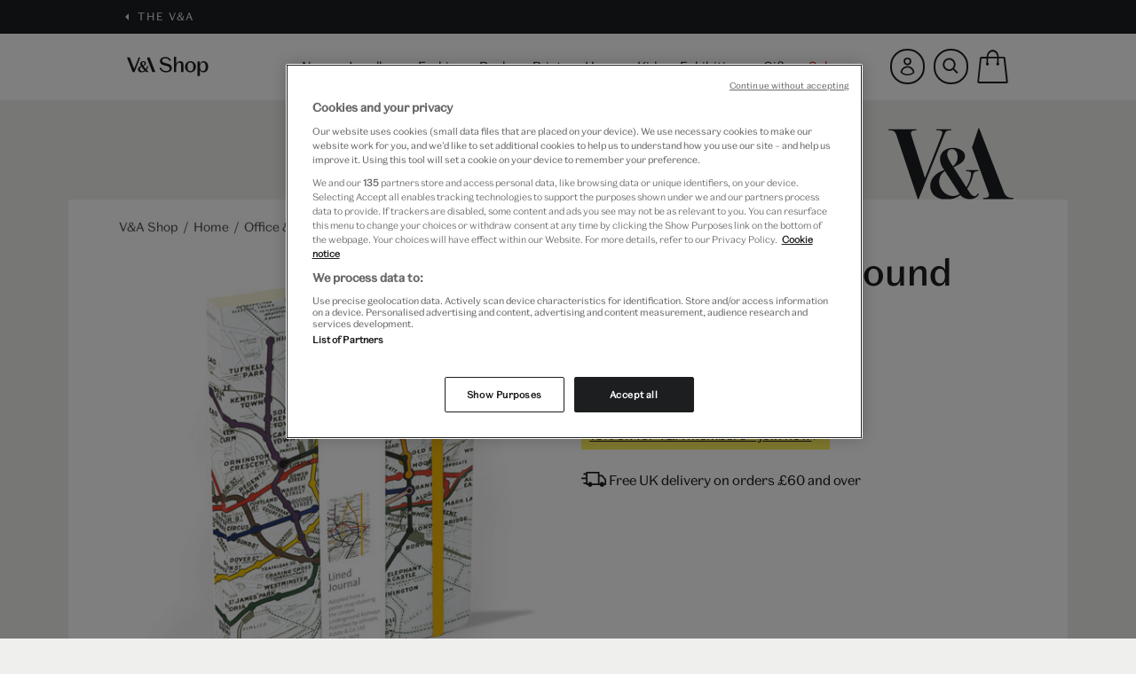

--- FILE ---
content_type: text/html;charset=UTF-8
request_url: https://www.vam.ac.uk/shop/homeware/stationery/london-underground-notebook-164305.html
body_size: 19190
content:
<!DOCTYPE html>
<html lang="en-gb" dir="ltr" prefix="og: http://ogp.me/ns#">










<head>

<!-- OneTrust Cookies Consent Notice start for vam.ac.uk -->

    
    <script type="text/javascript" src="https://cdn.cookielaw.org/consent/063ed2c5-fa48-4395-bdb3-999b05bd01fd/OtAutoBlock.js" ></script>
    <script src="https://cdn.cookielaw.org/scripttemplates/otSDKStub.js"  type="text/javascript" charset="UTF-8" data-domain-script="063ed2c5-fa48-4395-bdb3-999b05bd01fd" ></script>
    <script type="text/javascript">
        function OptanonWrapper() { }
    </script>

<!-- OneTrust Cookies Consent Notice end for vam.ac.uk -->

<meta charset=UTF-8>

<meta http-equiv="x-ua-compatible" content="ie=edge">
<meta name="format-detection" content="telephone=no">
<meta name="viewport" content="width=device-width, initial-scale=1.0, maximum-scale=5.0" />


<title>London Underground Notebook | V&amp;A Shop</title>



<script>
  window.dataLayer = window.dataLayer || [];
</script>


    <script>
    dataLayer.push({"event":"ecommerceMetadata","pageType":"product detail","pageTitle":"London Underground Notebook","loginStatus":"notloggedin","memberStatus":"notmember","basketValue":0,"basketMix":""});
</script>



<!-- Google Tag Manager -->
<script>(function(w,d,s,l,i){w[l]=w[l]||[];w[l].push({'gtm.start':
    new Date().getTime(),event:'gtm.js'});var f=d.getElementsByTagName(s)[0],
    j=d.createElement(s),dl=l!='dataLayer'?'&l='+l:'';j.setAttributeNode(d.createAttribute('data-ot-ignore'));j.async=true;j.src=
    'https://www.googletagmanager.com/gtm.js?id='+i+dl;f.parentNode.insertBefore(j,f);
    })(window,document,'script','dataLayer','GTM-KJDZXLB');
</script>




    <div id="hotjar" data-enabled="true" data-settings="{&quot;hjid&quot;:3701122,&quot;hjsv&quot;:6}"></div>





    

<script>
    // Initiate Web Behaviour Tracking (this section MUST come prior any other dmPt calls)
    // Do not change this
    (function(w, d, u, t, o, c) {
        w['dmtrackingobjectname'] = o;
        c = d.createElement(t);
        c.async = 1;
        c.src = u;
        t = d.getElementsByTagName(t)[0];
        t.parentNode.insertBefore(c, t);
        w[o] = w[o] || function() {
            (w[o].q = w[o].q || []).push(arguments);
        };
    })(window, document, '//static.trackedweb.net/js/_dmptv4.js', 'script', 'dmPt');
    window.dmPt('create', 'DM-167862-01', 'prodsfcc.vam.ac.uk');
    window.dmPt('track');
</script>


<meta name="description" content="This London Underground Notebook is perfect for jotting down notes and ideas. Show your love for the Tube with this stylish and practical notebook. Buy now at the V&amp;A Shop."/>
<meta name="keywords" content="Tube map"/>





<link rel="stylesheet" href="/on/demandware.static/Sites-vam-Site/-/default/v1770010509982/css/style.css" />

<link rel="icon" type="image/png" href="/on/demandware.static/Sites-vam-Site/-/default/dw508d57fa/images/favicons/favicon-196x196.png" sizes="196x196" />
<link rel="icon" type="image/png" href="/on/demandware.static/Sites-vam-Site/-/default/dw9992316b/images/favicons/favicon-96x96.png" sizes="96x96" />
<link rel="icon" type="image/png" href="/on/demandware.static/Sites-vam-Site/-/default/dw74dea669/images/favicons/favicon-32x32.png" sizes="32x32" />
<link rel="icon" type="image/png" href="/on/demandware.static/Sites-vam-Site/-/default/dw11b2af42/images/favicons/favicon-16x16.png" sizes="16x16" />
<link rel="icon" type="image/png" href="/on/demandware.static/Sites-vam-Site/-/default/dw064a237e/images/favicons/favicon-128.png" sizes="128x128" />






    <link rel="canonical" href="https://www.vam.ac.uk/shop/homeware/stationery/london-underground-notebook-164305.html">

<script>
    // Picture element HTML5 shiv
    document.createElement( "picture" );
</script>
<script src="/on/demandware.static/Sites-vam-Site/-/default/v1770010509982/js/lib/picturefill.min.js" async></script>


    <script type='text/javascript' src='//static.queue-it.net/script/queueclient.min.js'></script>
<script
   data-queueit-c='vam'
   type='text/javascript'
   src='//static.queue-it.net/script/queueconfigloader.min.js'>
</script>




    <script src="https://www.paypal.com/sdk/js?client-id=AR7aBtScxy0CMeye9cya0l4rskfrrpmKCM0QrigsIpNDl0dFCSubvDbr2V188EMCQKS6m9rbfY_JVFcA&components=messages" data-namespace="PayPalSDK"></script>





<script type="text/javascript">//<!--
/* <![CDATA[ (head-active_data.js) */
var dw = (window.dw || {});
dw.ac = {
    _analytics: null,
    _events: [],
    _category: "",
    _searchData: "",
    _anact: "",
    _anact_nohit_tag: "",
    _analytics_enabled: "true",
    _timeZone: "Europe/London",
    _capture: function(configs) {
        if (Object.prototype.toString.call(configs) === "[object Array]") {
            configs.forEach(captureObject);
            return;
        }
        dw.ac._events.push(configs);
    },
	capture: function() { 
		dw.ac._capture(arguments);
		// send to CQ as well:
		if (window.CQuotient) {
			window.CQuotient.trackEventsFromAC(arguments);
		}
	},
    EV_PRD_SEARCHHIT: "searchhit",
    EV_PRD_DETAIL: "detail",
    EV_PRD_RECOMMENDATION: "recommendation",
    EV_PRD_SETPRODUCT: "setproduct",
    applyContext: function(context) {
        if (typeof context === "object" && context.hasOwnProperty("category")) {
        	dw.ac._category = context.category;
        }
        if (typeof context === "object" && context.hasOwnProperty("searchData")) {
        	dw.ac._searchData = context.searchData;
        }
    },
    setDWAnalytics: function(analytics) {
        dw.ac._analytics = analytics;
    },
    eventsIsEmpty: function() {
        return 0 == dw.ac._events.length;
    }
};
/* ]]> */
// -->
</script>
<script type="text/javascript">//<!--
/* <![CDATA[ (head-cquotient.js) */
var CQuotient = window.CQuotient = {};
CQuotient.clientId = 'bdfc-vam';
CQuotient.realm = 'BDFC';
CQuotient.siteId = 'vam';
CQuotient.instanceType = 'prd';
CQuotient.locale = 'default';
CQuotient.fbPixelId = '__UNKNOWN__';
CQuotient.activities = [];
CQuotient.cqcid='';
CQuotient.cquid='';
CQuotient.cqeid='';
CQuotient.cqlid='';
CQuotient.apiHost='api.cquotient.com';
/* Turn this on to test against Staging Einstein */
/* CQuotient.useTest= true; */
CQuotient.useTest = ('true' === 'false');
CQuotient.initFromCookies = function () {
	var ca = document.cookie.split(';');
	for(var i=0;i < ca.length;i++) {
	  var c = ca[i];
	  while (c.charAt(0)==' ') c = c.substring(1,c.length);
	  if (c.indexOf('cqcid=') == 0) {
		CQuotient.cqcid=c.substring('cqcid='.length,c.length);
	  } else if (c.indexOf('cquid=') == 0) {
		  var value = c.substring('cquid='.length,c.length);
		  if (value) {
		  	var split_value = value.split("|", 3);
		  	if (split_value.length > 0) {
			  CQuotient.cquid=split_value[0];
		  	}
		  	if (split_value.length > 1) {
			  CQuotient.cqeid=split_value[1];
		  	}
		  	if (split_value.length > 2) {
			  CQuotient.cqlid=split_value[2];
		  	}
		  }
	  }
	}
}
CQuotient.getCQCookieId = function () {
	if(window.CQuotient.cqcid == '')
		window.CQuotient.initFromCookies();
	return window.CQuotient.cqcid;
};
CQuotient.getCQUserId = function () {
	if(window.CQuotient.cquid == '')
		window.CQuotient.initFromCookies();
	return window.CQuotient.cquid;
};
CQuotient.getCQHashedEmail = function () {
	if(window.CQuotient.cqeid == '')
		window.CQuotient.initFromCookies();
	return window.CQuotient.cqeid;
};
CQuotient.getCQHashedLogin = function () {
	if(window.CQuotient.cqlid == '')
		window.CQuotient.initFromCookies();
	return window.CQuotient.cqlid;
};
CQuotient.trackEventsFromAC = function (/* Object or Array */ events) {
try {
	if (Object.prototype.toString.call(events) === "[object Array]") {
		events.forEach(_trackASingleCQEvent);
	} else {
		CQuotient._trackASingleCQEvent(events);
	}
} catch(err) {}
};
CQuotient._trackASingleCQEvent = function ( /* Object */ event) {
	if (event && event.id) {
		if (event.type === dw.ac.EV_PRD_DETAIL) {
			CQuotient.trackViewProduct( {id:'', alt_id: event.id, type: 'raw_sku'} );
		} // not handling the other dw.ac.* events currently
	}
};
CQuotient.trackViewProduct = function(/* Object */ cqParamData){
	var cq_params = {};
	cq_params.cookieId = CQuotient.getCQCookieId();
	cq_params.userId = CQuotient.getCQUserId();
	cq_params.emailId = CQuotient.getCQHashedEmail();
	cq_params.loginId = CQuotient.getCQHashedLogin();
	cq_params.product = cqParamData.product;
	cq_params.realm = cqParamData.realm;
	cq_params.siteId = cqParamData.siteId;
	cq_params.instanceType = cqParamData.instanceType;
	cq_params.locale = CQuotient.locale;
	
	if(CQuotient.sendActivity) {
		CQuotient.sendActivity(CQuotient.clientId, 'viewProduct', cq_params);
	} else {
		CQuotient.activities.push({activityType: 'viewProduct', parameters: cq_params});
	}
};
/* ]]> */
// -->
</script>


   <script type="application/ld+json">
        {"@context":"http://schema.org/","@type":"Product","name":"London underground notebook","description":"This lined notebook features a design adapted from a poster map showing the London Underground Railways published by Johnson, Riddle & Co. Ltd. London 1909.","mpn":"164305","sku":"164305","brand":{"@type":"Thing","name":"V&A Shop"},"offers":{"url":"/shop/homeware/stationery/london-underground-notebook-164305.html","@type":"Offer","priceCurrency":"GBP","price":"8.50","availability":"http://schema.org/OutOfStock"}}
    </script>


</head>


<body class="theme-teal-green" data-consent-tracking-url="/on/demandware.store/Sites-vam-Site/default/ConsentTracking-SetSession">

<!-- Google Tag Manager (noscript) -->
<noscript><iframe src="https://www.googletagmanager.com/ns.html?id=GTM-KJDZXLB"
height="0" width="0" style="display:none;visibility:hidden"></iframe></noscript>
<!-- End Google Tag Manager (noscript) -->

<a href="#main-content" class="b-site-nav__access-nav-link">Skip to main content</a>
<a href="#footer" class="b-site-nav__access-nav-link">Skip to footer</a>
<div class="page" id="vam_nav">


<aside role="presentation">
    
        
    
    <div class="b-content-asset b-content-asset--global-bar"><!-- dwMarker="content" dwContentID="78c82b06c0c5bfa3824c0cebcb" -->
        <style> 
  /* Temporary fix to set custom focal point for banner of category 455 */ 
  @media (min-width: 992px) { 
    .page[data-querystring="cgid=455"] .b-banners img { 
        object-position: 0 10%; 
    } 
  } 
</style> 
<style> 
  /* Temporary fix to set custom focal point for banner of category 418 */ 
  @media (min-width: 992px) { 
    .page[data-querystring="cgid=418"] .b-banners img { 
        object-position: 0 0%; 
    } 
  } 
</style> 
<style> 
  /* Temporary fix to set custom focal point for banner of category 405 */ 
  @media (min-width: 992px) { 
    .page[data-querystring="cgid=405"] .b-banners img { 
        object-position: 0 0%; 
    } 
  } 
<style>
  /* Temporary fix to set custom focal point for banner of category 407 */
  @media (min-width: 992px) {
    .page[data-querystring="cgid=407"] .b-banners img {
        object-position: 0 0%;
    }
  }
</style>
<style>
	/* Temporary fix to set custom focal point for banner of category 337 */
	 @media (min-width: 992px) {
	     .page[data-querystring="cgid=377"] .b-banners img {
	         object-position: 0 0%;
	    }
	}
</style>
<style>	
/* Temporary fix to adjust text for title of ticket category 377 */
	/* @media (max-width: 450px) {
	     .page[data-querystring="cgid=377"] .b-banners .info-wrapper .b-event-title {
	         width: 100%;
	    }
	} */
</style>
<style>
	/* Temporary fix to set custom focal point for banner of category 401 */
	 @media (min-width: 992px) {
	     .page[data-querystring="cgid=401"] .b-banners img {
	         object-position: 0 0%;
	    }
	}
</style>
<style> 
  /* Temporary fix to set custom focal point for banner of category 461 */ 
  @media (min-width: 992px) { 
    .page[data-querystring="cgid=461"] .b-banners img { 
        object-position: 0 0%; 
    } 
  } 
</style> 
<div class="b-global-bar">
	<div class="b-container b-container--max">
		<span class="b-back">
			<svg role="img" class="u-back__icon" aria-label="Back icon" aria-hidden="true">
				<use xlink:href="https://www.vam.ac.uk/on/demandware.static/-/Library-Sites-VAMSharedLibrary/default/dw1e5fdfee/images/fractal/vamicons.svg#fulltriangle-left"></use>
			</svg>
			<span class="u-back__text"> <a href="https://www.vam.ac.uk/">The V&A</a>

			</span>
		</span>
	</div>
</div>
    </div><!-- End content-asset -->



    
</aside>
<header class="b-header" role="banner">
    

    <div class="b-header__main b-container b-container--max">
        <div class="b-header__logo">
            <a class="u-header__logo" href="https://www.vam.ac.uk/shop" role="button" title="Victoria and Albert Museum Shop Home">
                <svg class="u-header__logo-icon" role="img" aria-label="VA logo icon">
                    <use xlink:href="/on/demandware.static/-/Library-Sites-VAMSharedLibrary/default/v1770010509982/images/fractal/vamicons.svg#wordmark-shop"></use>
                </svg>
            </a>
        </div>

        <div class="b-navigation">
            <div class="u-back" role="button">
    <svg class="u-back__icon" role="img" aria-label="Back icon">
        <use xlink:href="/on/demandware.static/-/Library-Sites-VAMSharedLibrary/default/v1770010509982/images/fractal/vamicons.svg#arrow-left"></use>
    </svg>
    Back
</div>
<ul class="b-navigation__list root" role="menubar">
    
        
            
            

            <li class="u-navigation__item  js-top-level-category " id="new-arrivals" >
                <a href="/shop/new-arrivals" class="u-navigation__category js-navigation-main" role="menuitem" aria-label="New" tabindex="0">
                    <svg class="u-navigation__icon" role="img" aria-label="Right arrow icon" aria-hidden="true">
                        <use xlink:href="/on/demandware.static/-/Library-Sites-VAMSharedLibrary/default/v1770010509982/images/fractal/vamicons.svg#arrow-right"></use>
                    </svg>
                    New
                </a>

                
                
                    
                    <div class="b-navigation__panel" aria-hidden="true">
    <div class="b-container b-container--max">
        
            <div class="b-navigation__panel--left"><span class="u-navigation-title">Shop by Category</span>
<ul aria-hidden="true" class="b-navigation__list" role="menu">
	<li class="u-navigation__item" role="menuitem"><a class="u-navigation__category" href="https://www.vam.ac.uk/shop/new-arrivals/new-books" role="button" tabindex="-1"><svg class="u-navigation__icon" role="img"> <use xlink:href="https://www.vam.ac.uk/on/demandware.static/-/Sites-VAM_Storefront/default/dwb8259db8/images/fractal/vamicons.svg#arrow-right"></use> </svg> Books</a></li>
	<li class="u-navigation__item" role="menuitem"><a class="u-navigation__category" href="https://www.vam.ac.uk/shop/new-arrivals/new-exhibition-ranges" role="button" tabindex="-1"><svg class="u-navigation__icon" role="img"> <use xlink:href="https://www.vam.ac.uk/on/demandware.static/-/Sites-VAM_Storefront/default/dwb8259db8/images/fractal/vamicons.svg#arrow-right"></use> </svg> Exhibitions</a></li>
	<li class="u-navigation__item" role="menuitem"><a class="u-navigation__category" href="https://www.vam.ac.uk/shop/new-arrivals/new-fashion" role="button" tabindex="-1"><svg class="u-navigation__icon" role="img"> <use xlink:href="https://www.vam.ac.uk/on/demandware.static/-/Sites-VAM_Storefront/default/dwb8259db8/images/fractal/vamicons.svg#arrow-right"></use> </svg> Fashion </a></li>
	<li class="u-navigation__item" role="menuitem"><a class="u-navigation__category" href="https://www.vam.ac.uk/shop/new-arrivals/new-gifts" role="button" tabindex="-1"><svg class="u-navigation__icon" role="img"> <use xlink:href="https://www.vam.ac.uk/on/demandware.static/-/Sites-VAM_Storefront/default/dwb8259db8/images/fractal/vamicons.svg#arrow-right"></use> </svg> Gifts </a></li>
	<li class="u-navigation__item" role="menuitem"><a class="u-navigation__category" href="https://www.vam.ac.uk/shop/new-arrivals/new-homeware" role="button" tabindex="-1"><svg class="u-navigation__icon" role="img"> <use xlink:href="https://www.vam.ac.uk/on/demandware.static/-/Sites-VAM_Storefront/default/dwb8259db8/images/fractal/vamicons.svg#arrow-right"></use> </svg> Homeware</a></li>
	<li class="u-navigation__item" role="menuitem"><a class="u-navigation__category" href="https://www.vam.ac.uk/shop/new-arrivals/new-jewellery" role="button" tabindex="-1"><svg class="u-navigation__icon" role="img"> <use xlink:href="https://www.vam.ac.uk/on/demandware.static/-/Sites-VAM_Storefront/default/dwb8259db8/images/fractal/vamicons.svg#arrow-right"></use> </svg> Jewellery </a></li>
	<li class="u-navigation__item" role="menuitem"><a class="u-navigation__category" href="https://www.vam.ac.uk/shop/new-arrivals/new-kids" role="button" tabindex="-1"><svg class="u-navigation__icon" role="img"> <use xlink:href="https://www.vam.ac.uk/on/demandware.static/-/Sites-VAM_Storefront/default/dwb8259db8/images/fractal/vamicons.svg#arrow-right"></use> </svg> Kids</a></li>
	<li class="u-navigation__item" role="menuitem"><a class="u-navigation__category" href="https://www.vam.ac.uk/shop/new-arrivals/new-prints" role="button" tabindex="-1"><svg class="u-navigation__icon" role="img"> <use xlink:href="https://www.vam.ac.uk/on/demandware.static/-/Sites-VAM_Storefront/default/dwb8259db8/images/fractal/vamicons.svg#arrow-right"></use> </svg> Prints</a></li>
</ul>
&nbsp;

<p class="u-navigation__item" role="menuitem"><span style="font-variation-settings: &quot;wght&quot; 600"><a class="u-navigation__category" href="https://www.vam.ac.uk/shop/new-arrivals" role="button"><svg class="u-navigation__icon" role="img"> <use xlink:href="https://www.vam.ac.uk/on/demandware.static/-/Sites-VAM_Storefront/default/dwb8259db8/images/fractal/vamicons.svg#arrow-right"></use> </svg> Shop all</a></span></p>
</div>

<div class="b-navigation__panel--right"><span class="u-navigation-title">Shop by Inspiration</span>

<ul class="b-navigation__list" role="menu">
	<li class="u-navigation__item" role="menuitem"><a class="u-navigation__category" href="https://www.vam.ac.uk/shop/inspiration/art-deco" role="button"><svg class="u-navigation__icon" role="img"><use xlink:href="https://www.vam.ac.uk/on/demandware.static/-/Sites-VAM_Storefront/default/dwb8259db8/images/fractal/vamicons.svg#arrow-right"></use></svg>Art Deco</a></li>
	<li class="u-navigation__item" role="menuitem"><a class="u-navigation__category" href="https://www.vam.ac.uk/shop/inspiration/arts-craft-movement" role="button"><svg class="u-navigation__icon" role="img"><use xlink:href="https://www.vam.ac.uk/on/demandware.static/-/Sites-VAM_Storefront/default/dwb8259db8/images/fractal/vamicons.svg#arrow-right"></use></svg>Arts &amp; Crafts</a></li>
	<li class="u-navigation__item" role="menuitem"><a class="u-navigation__category" href="https://www.vam.ac.uk/shop/inspiration/the-cosy-shop" role="button"><svg class="u-navigation__icon" role="img"><use xlink:href="https://www.vam.ac.uk/on/demandware.static/-/Sites-VAM_Storefront/default/dwb8259db8/images/fractal/vamicons.svg#arrow-right"></use></svg>The Cosy shop</a></li>
	<li class="u-navigation__item" role="menuitem"><a class="u-navigation__category" href="https://www.vam.ac.uk/shop/inspiration/inspired-by-nature" role="button"><svg class="u-navigation__icon" role="img"><use xlink:href="https://www.vam.ac.uk/on/demandware.static/-/Sites-VAM_Storefront/default/dwb8259db8/images/fractal/vamicons.svg#arrow-right"></use></svg>Inspired by nature</a></li>
	<li class="u-navigation__item" role="menuitem"><a class="u-navigation__category" href="https://www.vam.ac.uk/shop/inspiration/london-souvenirs" role="button"><svg class="u-navigation__icon" role="img"><use xlink:href="https://www.vam.ac.uk/on/demandware.static/-/Sites-VAM_Storefront/default/dwb8259db8/images/fractal/vamicons.svg#arrow-right"></use></svg>London stories</a></li>
	<li class="u-navigation__item" role="menuitem"><a class="u-navigation__category" href="https://www.vam.ac.uk/shop/inspiration/style-it-surreal" role="button"><svg class="u-navigation__icon" role="img"><use xlink:href="https://www.vam.ac.uk/on/demandware.static/-/Sites-VAM_Storefront/default/dwb8259db8/images/fractal/vamicons.svg#arrow-right"></use></svg><span style="color:#9b59b6;"><em>New  </em></span>Style it Surreal</a></li>
	<li class="u-navigation__item" role="menuitem"><a class="u-navigation__category" href="https://www.vam.ac.uk/shop/inspiration/sustainable-gifts" role="button"><svg class="u-navigation__icon" role="img"><use xlink:href="https://www.vam.ac.uk/on/demandware.static/-/Sites-VAM_Storefront/default/dwb8259db8/images/fractal/vamicons.svg#arrow-right"></use></svg>Sustainable favourites</a></li>
	<li class="u-navigation__item" role="menuitem"><a class="u-navigation__category" href="https://www.vam.ac.uk/shop/inspiration/v-and-a-exclusives" role="button"><svg class="u-navigation__icon" role="img"><use xlink:href="https://www.vam.ac.uk/on/demandware.static/-/Sites-VAM_Storefront/default/dwb8259db8/images/fractal/vamicons.svg#arrow-right"></use></svg>V&amp;A exclusives</a></li>
</ul>
</div>
        

        
            <div class="b-navigation__spot">
<div class="u-navigation__image" style="border:transparent; border-width:20px; border-style:solid;"><a href="https://www.vam.ac.uk/shop/new-arrivals/new-jewellery"><img alt="" height="255" src="https://www.vam.ac.uk/on/demandware.static/-/Sites-VAM_Storefront/default/dw3d553fa8/images/AW25/Trinket-jewellery-new.jpg" title="V&A Jewellery" width="225" /></a></div>

<div class="u-navigation__title">Jewellery</div>
<a class="u-navigation__link" href="https://www.vam.ac.uk/shop/new-arrivals/new-jewellery">Shop now<span class="u-link--arrow"></span></a></div>
        
    </div>
</div>

                
            </li>
        
            
            

            <li class="u-navigation__item  js-top-level-category " id="jewellery" >
                <a href="/shop/jewellery" class="u-navigation__category js-navigation-main" role="menuitem" aria-label="Jewellery" tabindex="0">
                    <svg class="u-navigation__icon" role="img" aria-label="Right arrow icon" aria-hidden="true">
                        <use xlink:href="/on/demandware.static/-/Library-Sites-VAMSharedLibrary/default/v1770010509982/images/fractal/vamicons.svg#arrow-right"></use>
                    </svg>
                    Jewellery
                </a>

                
                
                    
                    <div class="b-navigation__panel" aria-hidden="true">
    <div class="b-container b-container--max">
        
            <div class="b-navigation__panel--left"><span class="u-navigation-title">Shop by Category</span>

<ul aria-hidden="true" class="b-navigation__list" role="menu">
	<li class="u-navigation__item" role="menuitem"><a class="u-navigation__category" href="https://www.vam.ac.uk/shop/jewellery/bracelets" role="button" tabindex="-1"><svg class="u-navigation__icon" role="img"> <use xlink:href="https://www.vam.ac.uk/on/demandware.static/-/Sites-VAM_Storefront/default/dwb8259db8/images/fractal/vamicons.svg#arrow-right"></use> </svg> Bracelets</a></li>
	<li class="u-navigation__item" role="menuitem"><a class="u-navigation__category" href="https://www.vam.ac.uk/shop/jewellery/brooches" role="button" tabindex="-1"><svg class="u-navigation__icon" role="img"> <use xlink:href="https://www.vam.ac.uk/on/demandware.static/-/Sites-VAM_Storefront/default/dwb8259db8/images/fractal/vamicons.svg#arrow-right"></use> </svg> Brooches </a></li>
	<li class="u-navigation__item" role="menuitem"><a class="u-navigation__category" href="https://www.vam.ac.uk/shop/jewellery/earrings" role="button" tabindex="-1"><svg class="u-navigation__icon" role="img"> <use xlink:href="https://www.vam.ac.uk/on/demandware.static/-/Sites-VAM_Storefront/default/dwb8259db8/images/fractal/vamicons.svg#arrow-right"></use> </svg> Earrings</a></li>
	<li class="u-navigation__item" role="menuitem"><a class="u-navigation__category" href="https://www.vam.ac.uk/shop/jewellery/necklaces" role="button" tabindex="-1"><svg class="u-navigation__icon" role="img"> <use xlink:href="https://www.vam.ac.uk/on/demandware.static/-/Sites-VAM_Storefront/default/dwb8259db8/images/fractal/vamicons.svg#arrow-right"></use> </svg> Necklaces </a></li>
	<li class="u-navigation__item" role="menuitem"><a class="u-navigation__category" href="https://www.vam.ac.uk/shop/jewellery/rings" role="button" tabindex="-1"><svg class="u-navigation__icon" role="img"> <use xlink:href="https://www.vam.ac.uk/on/demandware.static/-/Sites-VAM_Storefront/default/dwb8259db8/images/fractal/vamicons.svg#arrow-right"></use> </svg> Rings</a></li>
</ul><br />
</div>

<div class="b-navigation__panel--right"><span class="u-navigation-title">Shop by Designer</span>

<ul aria-hidden="true" class="b-navigation__list" role="menu">
	<li class="u-navigation__item" role="menuitem"><a class="u-navigation__category" href="https://www.vam.ac.uk/shop/jewellery?cgid=jewellery&amp;prefn1=vamSearchable&amp;prefv1=true&amp;prefn2=vamShopAuthor&amp;prefv2=Annie+Sherburne" role="button" tabindex="-1"><svg class="u-navigation__icon" role="img"> <use xlink:href="https://www.vam.ac.uk/on/demandware.static/-/Sites-VAM_Storefront/default/dwb8259db8/images/fractal/vamicons.svg#arrow-right"></use> </svg> Annie Sherburne</a></li>
	<li class="u-navigation__item" role="menuitem"><a class="u-navigation__category" href="https://www.vam.ac.uk/shop/jewellery?cgid=jewellery&amp;prefn1=vamSearchable&amp;prefv1=true&amp;prefn2=vamShopAuthor&amp;prefv2=Black+%26+Sigi" role="button" tabindex="-1"><svg class="u-navigation__icon" role="img"> <use xlink:href="https://www.vam.ac.uk/on/demandware.static/-/Sites-VAM_Storefront/default/dwb8259db8/images/fractal/vamicons.svg#arrow-right"></use> </svg> Black &amp; Sigi</a></li>
<li class="u-navigation__item" role="menuitem"><a class="u-navigation__category" href="https://www.vam.ac.uk/shop/jewellery?cgid=jewellery&amp;prefn1=vamSearchable&amp;prefv1=true&amp;prefn2=vamShopAuthor&amp;prefv2=Emma+Calvert" role="button" tabindex="-1"><svg class="u-navigation__icon" role="img"> <use xlink:href="https://www.vam.ac.uk/on/demandware.static/-/Sites-VAM_Storefront/default/dwb8259db8/images/fractal/vamicons.svg#arrow-right"></use> </svg> Emma Calvert</a></li>
	<li class="u-navigation__item" role="menuitem"><a class="u-navigation__category" href="https://www.vam.ac.uk/shop/jewellery?cgid=jewellery&amp;prefn1=vamSearchable&amp;prefv1=true&amp;prefn2=vamShopAuthor&amp;prefv2=Fable+England" role="button" tabindex="-1"><svg class="u-navigation__icon" role="img"> <use xlink:href="https://www.vam.ac.uk/on/demandware.static/-/Sites-VAM_Storefront/default/dwb8259db8/images/fractal/vamicons.svg#arrow-right"></use> </svg> Fable England</a></li>
	<li class="u-navigation__item" role="menuitem"><a class="u-navigation__category" href="https://www.vam.ac.uk/shop/jewellery?cgid=jewellery&amp;prefn1=vamSearchable&amp;prefv1=true&amp;prefn2=vamShopAuthor&amp;prefv2=Joli" role="button" tabindex="-1"><svg class="u-navigation__icon" role="img"> <use xlink:href="https://www.vam.ac.uk/on/demandware.static/-/Sites-VAM_Storefront/default/dwb8259db8/images/fractal/vamicons.svg#arrow-right"></use> </svg> Joli</a></li>
	<li class="u-navigation__item" role="menuitem"><a class="u-navigation__category" href="https://www.vam.ac.uk/shop/jewellery?cgid=jewellery&amp;prefn1=vamSearchable&amp;prefv1=true&amp;prefn2=vamShopAuthor&amp;prefv2=Michael+Michaud" role="button" tabindex="-1"><svg class="u-navigation__icon" role="img"> <use xlink:href="https://www.vam.ac.uk/on/demandware.static/-/Sites-VAM_Storefront/default/dwb8259db8/images/fractal/vamicons.svg#arrow-right"></use> </svg> Michael Michaud</a></li>
	<li class="u-navigation__item" role="menuitem"><a class="u-navigation__category" href="https://www.vam.ac.uk/shop/jewellery?cgid=jewellery&amp;prefn1=vamSearchable&amp;prefv1=true&amp;prefn2=vamShopAuthor&amp;prefv2=Mirabelle" role="button" tabindex="-1"><svg class="u-navigation__icon" role="img"> <use xlink:href="https://www.vam.ac.uk/on/demandware.static/-/Sites-VAM_Storefront/default/dwb8259db8/images/fractal/vamicons.svg#arrow-right"></use> </svg> Mirabelle</a></li>
	<li class="u-navigation__item" role="menuitem"><a class="u-navigation__category" href="https://www.vam.ac.uk/shop/jewellery?cgid=jewellery&amp;prefn1=vamSearchable&amp;prefv1=true&amp;prefn2=vamShopAuthor&amp;prefv2=Mounir" role="button" tabindex="-1"><svg class="u-navigation__icon" role="img"> <use xlink:href="https://www.vam.ac.uk/on/demandware.static/-/Sites-VAM_Storefront/default/dwb8259db8/images/fractal/vamicons.svg#arrow-right"></use> </svg> Mounir</a></li>
	<li class="u-navigation__item" role="menuitem"><a class="u-navigation__category" href="https://www.vam.ac.uk/shop/jewellery?cgid=jewellery&amp;prefn1=vamSearchable&amp;prefv1=true&amp;prefn2=vamShopAuthor&amp;prefv2=Ottoman+Hands" role="button" tabindex="-1"><svg class="u-navigation__icon" role="img"> <use xlink:href="https://www.vam.ac.uk/on/demandware.static/-/Sites-VAM_Storefront/default/dwb8259db8/images/fractal/vamicons.svg#arrow-right"></use> </svg> Ottoman Hands</a></li>
	<li class="u-navigation__item" role="menuitem"><a class="u-navigation__category" href="https://www.vam.ac.uk/shop/jewellery?cgid=jewellery&amp;prefn1=vamSearchable&amp;prefv1=true&amp;prefn2=vamShopAuthor&amp;prefv2=Sibilia" role="button" tabindex="-1"><svg class="u-navigation__icon" role="img"> <use xlink:href="https://www.vam.ac.uk/on/demandware.static/-/Sites-VAM_Storefront/default/dwb8259db8/images/fractal/vamicons.svg#arrow-right"></use> </svg> Sibilia</a></li>
	<li class="u-navigation__item" role="menuitem"><a class="u-navigation__category" href="https://www.vam.ac.uk/shop/jewellery?cgid=jewellery&amp;prefn1=vamSearchable&amp;prefv1=true&amp;prefn2=vamShopAuthor&amp;prefv2=VICKISARGE" role="button" tabindex="-1"><svg class="u-navigation__icon" role="img"> <use xlink:href="https://www.vam.ac.uk/on/demandware.static/-/Sites-VAM_Storefront/default/dwb8259db8/images/fractal/vamicons.svg#arrow-right"></use> </svg> VICKISARGE</a></li>
</ul>
</div>
        

        
            <div class="b-navigation__panel--right"><span class="u-navigation-title">Shop by Style</span> 

<ul aria-hidden="true" class="b-navigation__list" role="menu">  

<li class="u-navigation__item" role="menuitem"><a class="u-navigation__category" href="https://www.vam.ac.uk/shop/jewellery?cgid=jewellery&prefn1=vamSearchable&prefv1=true&prefn2=vamTrend&prefv2=Beaded+jewellery" role="button" tabindex="-1"><svg class="u-navigation__icon" role="img"> <use xlink:href="https://www.vam.ac.uk/on/demandware.static/-/Sites-VAM_Storefront/default/dwb8259db8/images/fractal/vamicons.svg#arrow-right"></use> </svg> Beaded jewellery</a></li>
	
<li class="u-navigation__item" role="menuitem"><a class="u-navigation__category" href="https://www.vam.ac.uk/shop/jewellery?cgid=jewellery&prefn1=vamSearchable&prefv1=true&prefn2=vamTrend&prefv2=Extraordinary+materials" role="button" tabindex="-1"><svg class="u-navigation__icon" role="img"> <use xlink:href="https://www.vam.ac.uk/on/demandware.static/-/Sites-VAM_Storefront/default/dwb8259db8/images/fractal/vamicons.svg#arrow-right"></use> </svg> Extraordinary materials </a></li>

<li class="u-navigation__item" role="menuitem"><a class="u-navigation__category" href="https://www.vam.ac.uk/shop/jewellery?cgid=jewellery&prefn1=vamSearchable&prefv1=true&prefn2=vamTrend&prefv2=Inspired+by+nature" role="button" tabindex="-1"><svg class="u-navigation__icon" role="img"> <use xlink:href="https://www.vam.ac.uk/on/demandware.static/-/Sites-VAM_Storefront/default/dwb8259db8/images/fractal/vamicons.svg#arrow-right"></use> </svg> Inspired by nature</a></li>
 
<li class="u-navigation__item" role="menuitem"><a class="u-navigation__category" href="https://www.vam.ac.uk/shop/jewellery?cgid=jewellery&prefn1=vamSearchable&prefv1=true&prefn2=vamTrend&prefv2=Pearls+and+faux+pearls" role="button" tabindex="-1"><svg class="u-navigation__icon" role="img"> <use xlink:href="https://www.vam.ac.uk/on/demandware.static/-/Sites-VAM_Storefront/default/dwb8259db8/images/fractal/vamicons.svg#arrow-right"></use> </svg> Pearls and faux pearls</a></li>

<li class="u-navigation__item" role="menuitem"><a class="u-navigation__category" href="https://www.vam.ac.uk/shop/jewellery?cgid=jewellery&prefn1=vamSearchable&prefv1=true&prefn2=vamTrend&prefv2=Rainbow+gemstones" role="button" tabindex="-1"><svg class="u-navigation__icon" role="img"> <use xlink:href="https://www.vam.ac.uk/on/demandware.static/-/Sites-VAM_Storefront/default/dwb8259db8/images/fractal/vamicons.svg#arrow-right"></use> </svg> Rainbow gemstones </a></li>

<li class="u-navigation__item" role="menuitem"><a class="u-navigation__category" href="https://www.vam.ac.uk/shop/jewellery?cgid=jewellery&prefn1=vamSearchable&prefv1=true&prefn2=vamTrend&prefv2=Statement+jewellery" role="button" tabindex="-1"><svg class="u-navigation__icon" role="img"> <use xlink:href="https://www.vam.ac.uk/on/demandware.static/-/Sites-VAM_Storefront/default/dwb8259db8/images/fractal/vamicons.svg#arrow-right"></use> </svg> Statement jewellery </a></li>
        
</ul>

</br>

<p class="u-navigation__item" role="menuitem"><span style='font-variation-settings: "wght" 600'><a class="u-navigation__category" href="https://www.vam.ac.uk/shop/jewellery?prefn1=vamSearchable&prefv1=true&cgid=jewellery" role="button" tabindex="-1"><svg class="u-navigation__icon" role="img"> <use xlink:href="https://www.vam.ac.uk/on/demandware.static/-/Sites-VAM_Storefront/default/dwb8259db8/images/fractal/vamicons.svg#arrow-right"></use> </svg> Shop all</a></span></p>

</br>
</div>
        
    </div>
</div>

                
            </li>
        
            
            

            <li class="u-navigation__item  js-top-level-category " id="fashion" >
                <a href="/shop/fashion" class="u-navigation__category js-navigation-main" role="menuitem" aria-label="Fashion" tabindex="0">
                    <svg class="u-navigation__icon" role="img" aria-label="Right arrow icon" aria-hidden="true">
                        <use xlink:href="/on/demandware.static/-/Library-Sites-VAMSharedLibrary/default/v1770010509982/images/fractal/vamicons.svg#arrow-right"></use>
                    </svg>
                    Fashion
                </a>

                
                
                    
                    <div class="b-navigation__panel" aria-hidden="true">
    <div class="b-container b-container--max">
        
            <div class="b-navigation__panel--left"><span class="u-navigation-title">Shop by Category</span>
<ul aria-hidden="true" class="b-navigation__list" role="menu">
	<li class="u-navigation__item" role="menuitem"><a class="u-navigation__category" href="https://www.vam.ac.uk/shop/fashion/bags-totes" role="button" tabindex="-1"><svg class="u-navigation__icon" role="img"> <use xlink:href="https://www.vam.ac.uk/on/demandware.static/-/Sites-VAM_Storefront/default/dwb8259db8/images/fractal/vamicons.svg#arrow-right"></use> </svg> Bags &amp; totes </a></li>
	<li class="u-navigation__item" role="menuitem"><a class="u-navigation__category" href="https://www.vam.ac.uk/shop/fashion/cardholders-purses" role="button" tabindex="-1"><svg class="u-navigation__icon" role="img"> <use xlink:href="https://www.vam.ac.uk/on/demandware.static/-/Sites-VAM_Storefront/default/dwb8259db8/images/fractal/vamicons.svg#arrow-right"></use> </svg> Cardholders &amp; purses </a></li>
	<li class="u-navigation__item" role="menuitem"><a class="u-navigation__category" href="https://www.vam.ac.uk/shop/fashion/clothing" role="button" tabindex="-1"><svg class="u-navigation__icon" role="img"> <use xlink:href="https://www.vam.ac.uk/on/demandware.static/-/Sites-VAM_Storefront/default/dwb8259db8/images/fractal/vamicons.svg#arrow-right"></use> </svg> Clothing </a></li>
	<li class="u-navigation__item" role="menuitem"><a class="u-navigation__category" href="https://www.vam.ac.uk/shop/fashion/hair-accessories" role="button" tabindex="-1"><svg class="u-navigation__icon" role="img"> <use xlink:href="https://www.vam.ac.uk/on/demandware.static/-/Sites-VAM_Storefront/default/dwb8259db8/images/fractal/vamicons.svg#arrow-right"></use> </svg> Hair accessories </a></li>
	<li class="u-navigation__item" role="menuitem"><a class="u-navigation__category" href="https://www.vam.ac.uk/shop/fashion/keyrings" role="button" tabindex="-1"><svg class="u-navigation__icon" role="img"> <use xlink:href="https://www.vam.ac.uk/on/demandware.static/-/Sites-VAM_Storefront/default/dwb8259db8/images/fractal/vamicons.svg#arrow-right"></use> </svg> Keyrings </a></li>
	<li class="u-navigation__item" role="menuitem"><a class="u-navigation__category" href="https://www.vam.ac.uk/shop/fashion/pins-and-badges" role="button" tabindex="-1"><svg class="u-navigation__icon" role="img"> <use xlink:href="https://www.vam.ac.uk/on/demandware.static/-/Sites-VAM_Storefront/default/dwb8259db8/images/fractal/vamicons.svg#arrow-right"></use> </svg> Pins &amp; badges </a></li>
	<li class="u-navigation__item" role="menuitem"><a class="u-navigation__category" href="https://www.vam.ac.uk/shop/fashion/scarves" role="button" tabindex="-1"><svg class="u-navigation__icon" role="img"> <use xlink:href="https://www.vam.ac.uk/on/demandware.static/-/Sites-VAM_Storefront/default/dwb8259db8/images/fractal/vamicons.svg#arrow-right"></use> </svg> Scarves </a></li>
	<li class="u-navigation__item" role="menuitem"><a class="u-navigation__category" href="https://www.vam.ac.uk/shop/fashion/socks" role="button" tabindex="-1"><svg class="u-navigation__icon" role="img"> <use xlink:href="https://www.vam.ac.uk/on/demandware.static/-/Sites-VAM_Storefront/default/dwb8259db8/images/fractal/vamicons.svg#arrow-right"></use> </svg> Socks </a></li>
	<li class="u-navigation__item" role="menuitem"><a class="u-navigation__category" href="https://www.vam.ac.uk/shop/fashion/winter-woollies" role="button" tabindex="-1"><svg class="u-navigation__icon" role="img"> <use xlink:href="https://www.vam.ac.uk/on/demandware.static/-/Sites-VAM_Storefront/default/dwb8259db8/images/fractal/vamicons.svg#arrow-right"></use> </svg> Winter woollies</a></li>
</ul>
&nbsp;

<p class="u-navigation__item" role="menuitem"><span style="font-variation-settings: &quot;wght&quot; 600"><a class="u-navigation__category" href="https://www.vam.ac.uk/shop/fashion?prefn1=vamSearchable&amp;prefv1=true&amp;cgid=fashion" role="button"><svg class="u-navigation__icon" role="img"> <use xlink:href="https://www.vam.ac.uk/on/demandware.static/-/Sites-VAM_Storefront/default/dwb8259db8/images/fractal/vamicons.svg#arrow-right"></use> </svg> Shop all</a></span></p>
</div>

<div class="b-navigation__panel--right">&nbsp;
<p class="u-navigation__item">&nbsp;</p>
</div>
        

        
            <div class="b-navigation__spot">
<div class="u-navigation__image" style="border:transparent; border-width:20px; border-style:solid;"><a href="https://www.vam.ac.uk/shop/fashion/scarves"><img alt="Stacked woollen scarves in various colourful patterns." height="255" src="https://www.vam.ac.uk/on/demandware.static/-/Sites-VAM_Storefront/default/dwf34be703/images/AW25/AW25-scarves_trinket.jpg" title="Winter woollies" width="225" /></a></div>

<div class="u-navigation__title">Cosy, seasonal scarves</div>
<a class="u-navigation__link" href="https://www.vam.ac.uk/shop/fashion/scarves">Shop now<span class="u-link--arrow"></span></a></div>
        
    </div>
</div>

                
            </li>
        
            
            

            <li class="u-navigation__item  js-top-level-category " id="books" >
                <a href="/shop/books" class="u-navigation__category js-navigation-main" role="menuitem" aria-label="Books" tabindex="0">
                    <svg class="u-navigation__icon" role="img" aria-label="Right arrow icon" aria-hidden="true">
                        <use xlink:href="/on/demandware.static/-/Library-Sites-VAMSharedLibrary/default/v1770010509982/images/fractal/vamicons.svg#arrow-right"></use>
                    </svg>
                    Books
                </a>

                
                
                    
                    <div class="b-navigation__panel" aria-hidden="true">
    <div class="b-container b-container--max">
        
            <div class="b-navigation__panel--left"><span class="u-navigation-title">Shop by Category</span><ul aria-hidden="true" class="b-navigation__list" role="menu">

	<li class="u-navigation__item" role="menuitem"><a class="u-navigation__category" href="https://www.vam.ac.uk/shop/books/architecture-and-interiors" role="button" tabindex="-1"><svg class="u-navigation__icon" role="img"> <use xlink:href="https://www.vam.ac.uk/on/demandware.static/-/Sites-VAM_Storefront/default/dwb8259db8/images/fractal/vamicons.svg#arrow-right"></use> </svg> Architecture & interiors </a></li>
        <li class="u-navigation__item" role="menuitem"><a class="u-navigation__category" href="https://www.vam.ac.uk/shop/books/art-sculpture" role="button" tabindex="-1"><svg class="u-navigation__icon" role="img"> <use xlink:href="https://www.vam.ac.uk/on/demandware.static/-/Sites-VAM_Storefront/default/dwb8259db8/images/fractal/vamicons.svg#arrow-right"></use> </svg> Art & sculpture </a></li>
	<li class="u-navigation__item" role="menuitem"><a class="u-navigation__category" href="https://www.vam.ac.uk/shop/books/decorative-arts" role="button" tabindex="-1"><svg class="u-navigation__icon" role="img"> <use xlink:href="https://www.vam.ac.uk/on/demandware.static/-/Sites-VAM_Storefront/default/dwb8259db8/images/fractal/vamicons.svg#arrow-right"></use> </svg> Decorative arts</a></li>
        <li class="u-navigation__item" role="menuitem"><a class="u-navigation__category" href="https://www.vam.ac.uk/shop/books/fashion-and-textiles" role="button" tabindex="-1"><svg class="u-navigation__icon" role="img"> <use xlink:href="https://www.vam.ac.uk/on/demandware.static/-/Sites-VAM_Storefront/default/dwb8259db8/images/fractal/vamicons.svg#arrow-right"></use> </svg> Fashion & textiles</a></li>
        <li class="u-navigation__item" role="menuitem"><a class="u-navigation__category" href="https://www.vam.ac.uk/shop/books/jewellery-accessories-books" role="button" tabindex="-1"><svg class="u-navigation__icon" role="img"> <use xlink:href="https://www.vam.ac.uk/on/demandware.static/-/Sites-VAM_Storefront/default/dwb8259db8/images/fractal/vamicons.svg#arrow-right"></use> </svg> Jewellery & accessories</a></li>
	<li class="u-navigation__item" role="menuitem"><a class="u-navigation__category" href="https://www.vam.ac.uk/shop/books/lgbtqia-books" role="button" tabindex="-1"><svg class="u-navigation__icon" role="img"> <use xlink:href="https://www.vam.ac.uk/on/demandware.static/-/Sites-VAM_Storefront/default/dwb8259db8/images/fractal/vamicons.svg#arrow-right"></use> </svg> LGBTQIA+ books</a></li>
	<li class="u-navigation__item" role="menuitem"><a class="u-navigation__category" href="https://www.vam.ac.uk/shop/books/photography-books" role="button" tabindex="-1"><svg class="u-navigation__icon" role="img"> <use xlink:href="https://www.vam.ac.uk/on/demandware.static/-/Sites-VAM_Storefront/default/dwb8259db8/images/fractal/vamicons.svg#arrow-right"></use> </svg> Photography</a></li>
	<li class="u-navigation__item" role="menuitem"><a class="u-navigation__category" href="https://www.vam.ac.uk/shop/books/society-history-theory" role="button" tabindex="-1"><svg class="u-navigation__icon" role="img"> <use xlink:href="https://www.vam.ac.uk/on/demandware.static/-/Sites-VAM_Storefront/default/dwb8259db8/images/fractal/vamicons.svg#arrow-right"></use> </svg> Society, history & theory </a></li>
        <li class="u-navigation__item" role="menuitem"><a class="u-navigation__category" href="https://www.vam.ac.uk/shop/books/theatre-and-performance" role="button" tabindex="-1"><svg class="u-navigation__icon" role="img"> <use xlink:href="https://www.vam.ac.uk/on/demandware.static/-/Sites-VAM_Storefront/default/dwb8259db8/images/fractal/vamicons.svg#arrow-right"></use> </svg> Theatre & performance</a></li>

</ul>
</div>	

<div class="b-navigation__panel--right">

<span class="u-navigation-title"></span><ul aria-hidden="true" class="b-navigation__list" role="menu">  

	<li class="u-navigation__item" role="menuitem"><a class="u-navigation__category" href="https://www.vam.ac.uk/shop/books/about-the-museum" role="button" tabindex="-1"><svg class="u-navigation__icon" role="img"> <use xlink:href="https://www.vam.ac.uk/on/demandware.static/-/Sites-VAM_Storefront/default/dwb8259db8/images/fractal/vamicons.svg#arrow-right"></use> </svg> About the Museum </a></li>
	<li class="u-navigation__item" role="menuitem"><a class="u-navigation__category" href="https://www.vam.ac.uk/shop/books/book-event-titles" role="button" tabindex="-1"><svg class="u-navigation__icon" role="img"> <use xlink:href="https://www.vam.ac.uk/on/demandware.static/-/Sites-VAM_Storefront/default/dwb8259db8/images/fractal/vamicons.svg#arrow-right"></use> </svg> Event titles </a></li>
	<li class="u-navigation__item" role="menuitem"><a class="u-navigation__category" href="https://www.vam.ac.uk/shop/books/exhibition-books" role="button" tabindex="-1"><svg class="u-navigation__icon" role="img"> <use xlink:href="https://www.vam.ac.uk/on/demandware.static/-/Sites-VAM_Storefront/default/dwb8259db8/images/fractal/vamicons.svg#arrow-right"></use> </svg> Exhibitions & displays</a></li>
	<li class="u-navigation__item" role="menuitem"><a class="u-navigation__category" href="https://www.vam.ac.uk/shop/books/va-pubs" role="button" tabindex="-1"><svg class="u-navigation__icon" role="img"> <use xlink:href="https://www.vam.ac.uk/on/demandware.static/-/Sites-VAM_Storefront/default/dwb8259db8/images/fractal/vamicons.svg#arrow-right"></use> </svg> V&A publications</a></li>
        <li class="u-navigation__item" role="menuitem"><a class="u-navigation__category" href="https://www.vam.ac.uk/shop/kids/kids-books-and-stationery" role="button" tabindex="-1"><svg class="u-navigation__icon" role="img"> <use xlink:href="https://www.vam.ac.uk/on/demandware.static/-/Sites-VAM_Storefront/default/dwb8259db8/images/fractal/vamicons.svg#arrow-right"></use> </svg> Kids' books</a></li>
	
</ul>

</br>
<p class="u-navigation__item" role="menuitem"><span style='font-variation-settings: "wght" 600'><a class="u-navigation__category" href="https://www.vam.ac.uk/shop/books?prefn1=vamSearchable&prefv1=true&cgid=books" role="button"><svg class="u-navigation__icon" role="img"> <use xlink:href="https://www.vam.ac.uk/on/demandware.static/-/Sites-VAM_Storefront/default/dwb8259db8/images/fractal/vamicons.svg#arrow-right"></use> </svg> Shop all</a></span></p>
</br>

</div>
        

        
            <div class="b-navigation__spot">
<div class="u-navigation__image" style="border:transparent; border-width:20px; border-style:solid;"><a href="https://www.vam.ac.uk/shop/exhibition-ranges/design-and-disability-exhibition-book-170055.html"><img alt="The official book published in conjuction with the V&amp;A South Kensington exhibition on innovative and accessible design." height="255" src="https://www.vam.ac.uk/on/demandware.static/-/Sites-VAM_Storefront/default/dw6f0cdab0/images/AW25/Trinket-BOTM-D%26D.jpg" title="Design and Disability exhibition book" width="225" /></a></div>

<div class="u-navigation__title">Book of the month</div>
<a class="u-navigation__link" href="https://www.vam.ac.uk/shop/exhibition-ranges/design-and-disability-exhibition-book-170055.html">Shop at a special price<span class="u-link--arrow"></span></a></div>
        
    </div>
</div>

                
            </li>
        
            
            

            <li class="u-navigation__item  js-top-level-category " id="prints" >
                <a href="/shop/prints" class="u-navigation__category js-navigation-main" role="menuitem" aria-label="Prints" tabindex="0">
                    <svg class="u-navigation__icon" role="img" aria-label="Right arrow icon" aria-hidden="true">
                        <use xlink:href="/on/demandware.static/-/Library-Sites-VAMSharedLibrary/default/v1770010509982/images/fractal/vamicons.svg#arrow-right"></use>
                    </svg>
                    Prints
                </a>

                
                
                    
                    <div class="b-navigation__panel" aria-hidden="true">
    <div class="b-container b-container--max">
        
            <div class="b-navigation__panel--left"><span class="u-navigation-title"> Shop by Subject </span>

<ul aria-hidden="true" class="b-navigation__list" role="menu">
	<li class="u-navigation__item" role="menuitem"><a class="u-navigation__category" href="https://www.vam.ac.uk/shop/prints/animals" role="button" tabindex="-1"><svg class="u-navigation__icon" role="img"> <use xlink:href="https://www.vam.ac.uk/on/demandware.static/-/Sites-VAM_Storefront/default/dwb8259db8/images/fractal/vamicons.svg#arrow-right"></use> </svg> Animals </a></li>
	<li class="u-navigation__item" role="menuitem"><a class="u-navigation__category" href="https://www.vam.ac.uk/shop/prints/cities-and-architecture" role="button" tabindex="-1"><svg class="u-navigation__icon" role="img"> <use xlink:href="https://www.vam.ac.uk/on/demandware.static/-/Sites-VAM_Storefront/default/dwb8259db8/images/fractal/vamicons.svg#arrow-right"></use> </svg> Cities & architecture </a></li>
        <li class="u-navigation__item" role="menuitem"><a class="u-navigation__category" href="https://www.vam.ac.uk/shop/prints/fashion-and-couture" role="button" tabindex="-1"><svg class="u-navigation__icon" role="img"> <use xlink:href="https://www.vam.ac.uk/on/demandware.static/-/Sites-VAM_Storefront/default/dwb8259db8/images/fractal/vamicons.svg#arrow-right"></use> </svg> Fashion & couture</a></li>	       
        <li class="u-navigation__item" role="menuitem"><a class="u-navigation__category" href="https://www.vam.ac.uk/shop/prints/floral-and-still-life" role="button" tabindex="-1"><svg class="u-navigation__icon" role="img"> <use xlink:href="https://www.vam.ac.uk/on/demandware.static/-/Sites-VAM_Storefront/default/dwb8259db8/images/fractal/vamicons.svg#arrow-right"></use> </svg> Floral & still life </a></li>
	<li class="u-navigation__item" role="menuitem"><a class="u-navigation__category" href="https://www.vam.ac.uk/shop/prints/landscapes" role="button" tabindex="-1"><svg class="u-navigation__icon" role="img"> <use xlink:href="https://www.vam.ac.uk/on/demandware.static/-/Sites-VAM_Storefront/default/dwb8259db8/images/fractal/vamicons.svg#arrow-right"></use> </svg> Landscapes </a></li>
	<li class="u-navigation__item" role="menuitem"><a class="u-navigation__category" href="https://www.vam.ac.uk/shop/prints/portraits-and-people" role="button" tabindex="-1"><svg class="u-navigation__icon" role="img"> <use xlink:href="https://www.vam.ac.uk/on/demandware.static/-/Sites-VAM_Storefront/default/dwb8259db8/images/fractal/vamicons.svg#arrow-right"></use> </svg> Portraits & people </a></li>
	<li class="u-navigation__item" role="menuitem"><a class="u-navigation__category" href="https://www.vam.ac.uk/shop/prints/travel-and-sport" role="button" tabindex="-1"><svg class="u-navigation__icon" role="img"> <use xlink:href="https://www.vam.ac.uk/on/demandware.static/-/Sites-VAM_Storefront/default/dwb8259db8/images/fractal/vamicons.svg#arrow-right"></use> </svg>Travel & sport</a></li>
        <li class="u-navigation__item" role="menuitem"><a class="u-navigation__category" href="https://www.vam.ac.uk/shop/prints/vintage-posters" role="button" tabindex="-1"><svg class="u-navigation__icon" role="img"> <use xlink:href="https://www.vam.ac.uk/on/demandware.static/-/Sites-VAM_Storefront/default/dwb8259db8/images/fractal/vamicons.svg#arrow-right"></use> </svg>Vintage posters</a></li>

</br>
</div>

<div class="b-navigation__panel--right"><span class="u-navigation-title">Shop by Category</span>
<ul aria-hidden="true" class="b-navigation__list" role="menu">

	        <li class="u-navigation__item" role="menuitem"><a class="u-navigation__category" href="https://www.vam.ac.uk/shop/prints/artist-editions" role="button" tabindex="-1"><svg class="u-navigation__icon" role="img"> <use xlink:href="https://www.vam.ac.uk/on/demandware.static/-/Sites-VAM_Storefront/default/dwb8259db8/images/fractal/vamicons.svg#arrow-right"></use> </svg>Artist editions</a></li>


        <li class="u-navigation__item" role="menuitem"><a class="u-navigation__category" href="https://www.vam.ac.uk/shop/prints?cgid=prints&prefn1=vamSearchable&prefv1=true&prefn2=vamProductType&prefv2=Custom+prints" role="button" tabindex="-1"><svg class="u-navigation__icon" role="img"> <use xlink:href="https://www.vam.ac.uk/on/demandware.static/-/Sites-VAM_Storefront/default/dwb8259db8/images/fractal/vamicons.svg#arrow-right"></use> </svg> Custom prints </a></li>

 	<li class="u-navigation__item" role="menuitem"><a class="u-navigation__category" href="https://www.vam.ac.uk/shop/prints?prefn1=vamSearchable&prefv1=true&cgid=prints&prefn2=vamProductType&prefv2=Fine+Art+prints" role="button" tabindex="-1"><svg class="u-navigation__icon" role="img"> <use xlink:href="https://www.vam.ac.uk/on/demandware.static/-/Sites-VAM_Storefront/default/dwb8259db8/images/fractal/vamicons.svg#arrow-right"></use> </svg> Fine Art prints</a></li>  

 	<li class="u-navigation__item" role="menuitem"><a class="u-navigation__category" href="https://www.vam.ac.uk/shop/prints/frames|picture-mounts" role="button" tabindex="-1"><svg class="u-navigation__icon" role="img"> <use xlink:href="https://www.vam.ac.uk/on/demandware.static/-/Sites-VAM_Storefront/default/dwb8259db8/images/fractal/vamicons.svg#arrow-right"></use> </svg> Frames</a></li>  

<!-- 	<li class="u-navigation__item" role="menuitem"><a class="u-navigation__category" href="https://www.vam.ac.uk/shop/prints?cgid=prints&prefn1=vamSearchable&prefv1=true&prefn2=vamProductType&prefv2=Limited+edition+prints" role="button" tabindex="-1"><svg class="u-navigation__icon" role="img"> <use xlink:href="https://www.vam.ac.uk/on/demandware.static/-/Sites-VAM_Storefront/default/dwb8259db8/images/fractal/vamicons.svg#arrow-right"></use> </svg> Limited edition prints</a></li> -->

	<li class="u-navigation__item" role="menuitem"><a class="u-navigation__category" href="https://www.vam.ac.uk/shop/prints?prefn1=vamSearchable&prefv1=true&cgid=prints&prefn2=vamProductType&prefv2=Posters" role="button" tabindex="-1"><svg class="u-navigation__icon" role="img"> <use xlink:href="https://www.vam.ac.uk/on/demandware.static/-/Sites-VAM_Storefront/default/dwb8259db8/images/fractal/vamicons.svg#arrow-right"></use> </svg> Posters</a></li>

	<li class="u-navigation__item" role="menuitem"><a class="u-navigation__category" href="https://www.vam.ac.uk/shop/prints?prefn1=vamSearchable&prefv1=true&cgid=prints&prefn2=vamProductType&prefv2=Readymade+prints" role="button" tabindex="-1"><svg class="u-navigation__icon" role="img"> <use xlink:href="https://www.vam.ac.uk/on/demandware.static/-/Sites-VAM_Storefront/default/dwb8259db8/images/fractal/vamicons.svg#arrow-right"></use> </svg> Readymade prints</a></li>

</ul>
</br>
</div>
        

        
            <div class="b-navigation__panel--right"><span class="u-navigation-title">Shop by Room</span> 

<ul aria-hidden="true" class="b-navigation__list" role="menu">  

<li class="u-navigation__item" role="menuitem"><a class="u-navigation__category" href="https://www.vam.ac.uk/shop/prints/true?cgid=prints&prefn1=vamRoom&prefv1=Bathroom&prefn2=vamSearchable&prefv2=true&srule=most-popular" role="button" tabindex="-1"><svg class="u-navigation__icon" role="img"> <use xlink:href="https://www.vam.ac.uk/on/demandware.static/-/Sites-VAM_Storefront/default/dwb8259db8/images/fractal/vamicons.svg#arrow-right"></use> </svg> Bathroom </a></li>

<li class="u-navigation__item" role="menuitem"><a class="u-navigation__category" href="https://www.vam.ac.uk/shop/prints/true?cgid=prints&prefn1=vamRoom&prefv1=Bedroom&prefn2=vamSearchable&prefv2=true&srule=most-popular" role="button" tabindex="-1"><svg class="u-navigation__icon" role="img"> <use xlink:href="https://www.vam.ac.uk/on/demandware.static/-/Sites-VAM_Storefront/default/dwb8259db8/images/fractal/vamicons.svg#arrow-right"></use> </svg> Bedroom </a></li>

<li class="u-navigation__item" role="menuitem"><a class="u-navigation__category" href="https://www.vam.ac.uk/shop/prints/true?cgid=prints&prefn1=vamRoom&prefv1=Kids'+room&prefn2=vamSearchable&prefv2=true&srule=most-popular" role="button" tabindex="-1"><svg class="u-navigation__icon" role="img"> <use xlink:href="https://www.vam.ac.uk/on/demandware.static/-/Sites-VAM_Storefront/default/dwb8259db8/images/fractal/vamicons.svg#arrow-right"></use> </svg> Kids' room </a></li>

<li class="u-navigation__item" role="menuitem"><a class="u-navigation__category" href="https://www.vam.ac.uk/shop/prints/true?cgid=prints&prefn1=vamRoom&prefv1=Kitchen&prefn2=vamSearchable&prefv2=true&srule=most-popular" role="button" tabindex="-1"><svg class="u-navigation__icon" role="img"> <use xlink:href="https://www.vam.ac.uk/on/demandware.static/-/Sites-VAM_Storefront/default/dwb8259db8/images/fractal/vamicons.svg#arrow-right"></use> </svg> Kitchen</a></li>
	
<li class="u-navigation__item" role="menuitem"><a class="u-navigation__category" href="https://www.vam.ac.uk/shop/prints/true?cgid=prints&prefn1=vamRoom&prefv1=Living+room&prefn2=vamSearchable&prefv2=true&srule=most-popular" role="button" tabindex="-1"><svg class="u-navigation__icon" role="img"> <use xlink:href="https://www.vam.ac.uk/on/demandware.static/-/Sites-VAM_Storefront/default/dwb8259db8/images/fractal/vamicons.svg#arrow-right"></use> </svg> Living room</a></li>

<li class="u-navigation__item" role="menuitem"><a class="u-navigation__category" href="https://www.vam.ac.uk/shop/prints/true?cgid=prints&prefn1=vamRoom&prefv1=Study&prefn2=vamSearchable&prefv2=true&srule=most-popular" role="button" tabindex="-1"><svg class="u-navigation__icon" role="img"> <use xlink:href="https://www.vam.ac.uk/on/demandware.static/-/Sites-VAM_Storefront/default/dwb8259db8/images/fractal/vamicons.svg#arrow-right"></use> </svg> Study </a></li>


         
</ul>

</br>
<p class="u-navigation__item" role="menuitem"><span style='font-variation-settings: "wght" 600'><a class="u-navigation__category" href="https://www.vam.ac.uk/shop/prints?prefn1=vamSearchable&prefv1=true&cgid=prints" role="button"><svg class="u-navigation__icon" role="img"> <use xlink:href="https://www.vam.ac.uk/on/demandware.static/-/Sites-VAM_Storefront/default/dwb8259db8/images/fractal/vamicons.svg#arrow-right"></use> </svg> Shop all</a></span></p>
</br>
</div>
        
    </div>
</div>

                
            </li>
        
            
            

            <li class="u-navigation__item  js-top-level-category " id="homeware" >
                <a href="/shop/homeware" class="u-navigation__category js-navigation-main" role="menuitem" aria-label="Home" tabindex="0">
                    <svg class="u-navigation__icon" role="img" aria-label="Right arrow icon" aria-hidden="true">
                        <use xlink:href="/on/demandware.static/-/Library-Sites-VAMSharedLibrary/default/v1770010509982/images/fractal/vamicons.svg#arrow-right"></use>
                    </svg>
                    Home
                </a>

                
                
                    
                    <div class="b-navigation__panel" aria-hidden="true">
    <div class="b-container b-container--max">
        
            <div class="b-navigation__panel--left"><span class="u-navigation-title"> Shop by Category </span>
<ul aria-hidden="true" class="b-navigation__list" role="menu">
	<li class="u-navigation__item" role="menuitem"><a class="u-navigation__category" href="https://www.vam.ac.uk/shop/homeware/home-accessories" role="button" tabindex="-1"><svg class="u-navigation__icon" role="img"> <use xlink:href="https://www.vam.ac.uk/on/demandware.static/-/Sites-VAM_Storefront/default/dwb8259db8/images/fractal/vamicons.svg#arrow-right"></use> </svg> Accessories &amp; d&eacute;cor</a></li>

	
	<li class="u-navigation__item" role="menuitem"><a class="u-navigation__category" href="https://www.vam.ac.uk/shop/homeware/coffee-table-books" role="button" tabindex="-1"><svg class="u-navigation__icon" role="img"> <use xlink:href="https://www.vam.ac.uk/on/demandware.static/-/Sites-VAM_Storefront/default/dwb8259db8/images/fractal/vamicons.svg#arrow-right"></use> </svg> Coffee table books</a></li>
	<li class="u-navigation__item" role="menuitem"><a class="u-navigation__category" href="https://www.vam.ac.uk/shop/homeware/food" role="button" tabindex="-1"><svg class="u-navigation__icon" role="img"> <use xlink:href="https://www.vam.ac.uk/on/demandware.static/-/Sites-VAM_Storefront/default/dwb8259db8/images/fractal/vamicons.svg#arrow-right"></use> </svg> Food &amp; drink </a></li>
	<li class="u-navigation__item" role="menuitem"><a class="u-navigation__category" href="https://www.vam.ac.uk/shop/homeware/kitchen-dining" role="button" tabindex="-1"><svg class="u-navigation__icon" role="img"> <use xlink:href="https://www.vam.ac.uk/on/demandware.static/-/Sites-VAM_Storefront/default/dwb8259db8/images/fractal/vamicons.svg#arrow-right"></use> </svg> Kitchen &amp; dining table </a></li>
	<li class="u-navigation__item" role="menuitem"><a class="u-navigation__category" href="https://www.vam.ac.uk/shop/homeware/mugs-and-cups" role="button" tabindex="-1"><svg class="u-navigation__icon" role="img"> <use xlink:href="https://www.vam.ac.uk/on/demandware.static/-/Sites-VAM_Storefront/default/dwb8259db8/images/fractal/vamicons.svg#arrow-right"></use> </svg> Mugs, cups &amp; drinkware </a></li>
	<li class="u-navigation__item" role="menuitem"><a class="u-navigation__category" href="https://www.vam.ac.uk/shop/homeware/home-fragrance" role="button" tabindex="-1"><svg class="u-navigation__icon" role="img"><use xlink:href="https://www.vam.ac.uk/on/demandware.static/-/Sites-VAM_Storefront/default/dwb8259db8/images/fractal/vamicons.svg#arrow-right"></use></svg> Soaps &amp; candles</a></li>
</ul>
</div>

<div class="b-navigation__panel--right">&nbsp;
<ul aria-hidden="true" class="b-navigation__list" role="menu">
	<li class="u-navigation__item" role="menuitem"><a class="u-navigation__category" href="https://www.vam.ac.uk/shop/gifts/greetings-cards" role="button" tabindex="-1"><svg class="u-navigation__icon" role="img"> <use xlink:href="https://www.vam.ac.uk/on/demandware.static/-/Sites-VAM_Storefront/default/dwb8259db8/images/fractal/vamicons.svg#arrow-right"></use> </svg> Greetings cards </a></li>
	<li class="u-navigation__item" role="menuitem"><a class="u-navigation__category" href="https://www.vam.ac.uk/shop/homeware/haberdashery" role="button" tabindex="-1"><svg class="u-navigation__icon" role="img"> <use xlink:href="https://www.vam.ac.uk/on/demandware.static/-/Sites-VAM_Storefront/default/dwb8259db8/images/fractal/vamicons.svg#arrow-right"></use> </svg> Haberdashery </a></li>
	<li class="u-navigation__item" role="menuitem"><a class="u-navigation__category" href="https://www.vam.ac.uk/shop/homeware/stationery/true/diaries%7Cnotebooks%7Cnotepads%7Csketchbooks" role="button" tabindex="-1"><svg class="u-navigation__icon" role="img"> <use xlink:href="https://www.vam.ac.uk/on/demandware.static/-/Sites-VAM_Storefront/default/dwb8259db8/images/fractal/vamicons.svg#arrow-right"></use> </svg> Notebooks &amp; journals </a></li>
	<li class="u-navigation__item" role="menuitem"><a class="u-navigation__category" href="https://www.vam.ac.uk/shop/homeware/stationery" role="button" tabindex="-1"><svg class="u-navigation__icon" role="img"> <use xlink:href="https://www.vam.ac.uk/on/demandware.static/-/Sites-VAM_Storefront/default/dwb8259db8/images/fractal/vamicons.svg#arrow-right"></use> </svg> Office &amp; stationery</a></li>
	<li>&nbsp;
	<p class="u-navigation__item" role="menuitem"><span style="font-variation-settings: &quot;wght&quot; 600"><a class="u-navigation__category" href="https://www.vam.ac.uk/shop/homeware?prefn1=vamSearchable&amp;prefv1=true&amp;cgid=homeware" role="button" tabindex="-1"><svg class="u-navigation__icon" role="img"> <use xlink:href="https://www.vam.ac.uk/on/demandware.static/-/Sites-VAM_Storefront/default/dwb8259db8/images/fractal/vamicons.svg#arrow-right"></use> </svg> Shop all</a></span></p>
	</li>
</ul>
</div>
        

        
            <div class="b-navigation__spot">
<div class="u-navigation__image" style="border:transparent; border-width:20px; border-style:solid;"><a href="https://www.vam.ac.uk/shop/homeware/true"><img alt="Scented V&amp;A tin candles featuring exclusive floral patterns from the Museum's archive." height="245" src="https://www.vam.ac.uk/on/demandware.static/-/Sites-VAM_Storefront/default/dwebf3936b/images/AW25/Trinket-candles-cosy-edit.jpg" title="Cosy homeware" width="225" /></a></div>

<div class="u-navigation__title">Cosy essentials</div>
<a class="u-navigation__link" href="https://www.vam.ac.uk/shop/homeware/true/">Shop now<span class="u-link--arrow"></span></a></div>
        
    </div>
</div>

                
            </li>
        
            
            

            <li class="u-navigation__item  js-top-level-category " id="kids" >
                <a href="/shop/kids" class="u-navigation__category js-navigation-main" role="menuitem" aria-label="Kids" tabindex="0">
                    <svg class="u-navigation__icon" role="img" aria-label="Right arrow icon" aria-hidden="true">
                        <use xlink:href="/on/demandware.static/-/Library-Sites-VAMSharedLibrary/default/v1770010509982/images/fractal/vamicons.svg#arrow-right"></use>
                    </svg>
                    Kids
                </a>

                
                
                    
                    <div class="b-navigation__panel" aria-hidden="true">
    <div class="b-container b-container--max">
        
            <div class="b-navigation__panel--left"><span class="u-navigation-title">Shop by Category</span><ul class="b-navigation__list" role="menu">

	<li class="u-navigation__item" role="menuitem"><a class="u-navigation__category" href="https://www.vam.ac.uk/shop/kids/kids-books-and-stationery" role="button"><svg class="u-navigation__icon" role="img"><use xlink:href="https://www.vam.ac.uk/on/demandware.static/-/Sites-VAM_Storefront/default/dwb8259db8/images/fractal/vamicons.svg#arrow-right"></use></svg>Books</a></li>
	<li class="u-navigation__item" role="menuitem"><a class="u-navigation__category" href="https://www.vam.ac.uk/shop/kids/kids-clothing-and-accessories" role="button"><svg class="u-navigation__icon" role="img"><use xlink:href="https://www.vam.ac.uk/on/demandware.static/-/Sites-VAM_Storefront/default/dwb8259db8/images/fractal/vamicons.svg#arrow-right"></use></svg>Clothing & accessories</a></li>
	<li class="u-navigation__item" role="menuitem"><a class="u-navigation__category" href="https://www.vam.ac.uk/shop/kids/kids-room" role="button"><svg class="u-navigation__icon" role="img"><use xlink:href="https://www.vam.ac.uk/on/demandware.static/-/Sites-VAM_Storefront/default/dwb8259db8/images/fractal/vamicons.svg#arrow-right"></use></svg>Prints & décor</a></li>
        <li class="u-navigation__item" role="menuitem"><a class="u-navigation__category" href="https://www.vam.ac.uk/shop/kids/toys-games-and-craft" role="button"><svg class="u-navigation__icon" role="img"><use xlink:href="https://www.vam.ac.uk/on/demandware.static/-/Sites-VAM_Storefront/default/dwb8259db8/images/fractal/vamicons.svg#arrow-right"></use></svg>Toys, games, crafts & activities</a></li>

</ul>
</br>

</div>


<div class="b-navigation__panel--right">

<span class="u-navigation-title">Shop by Interest Age</span><ul aria-hidden="true" class="b-navigation__list" role="menu">  

	<li class="u-navigation__item" role="menuitem"><a class="u-navigation__category" href="https://www.vam.ac.uk/shop/kids?cgid=kids&prefn1=vamSearchable&prefv1=true&prefn2=vamInterestAge&prefv2=0-4&srule=most-popular" role="button"><svg class="u-navigation__icon" role="img"><use xlink:href="https://www.vam.ac.uk/on/demandware.static/-/Sites-VAM_Storefront/default/dwb8259db8/images/fractal/vamicons.svg#arrow-right"></use></svg>0 - 4 years</a></li>
	<li class="u-navigation__item" role="menuitem"><a class="u-navigation__category" href="https://www.vam.ac.uk/shop/kids?cgid=kids&prefn1=vamSearchable&prefv1=true&prefn2=vamInterestAge&prefv2=5-9&srule=most-popular" role="button"><svg class="u-navigation__icon" role="img"><use xlink:href="https://www.vam.ac.uk/on/demandware.static/-/Sites-VAM_Storefront/default/dwb8259db8/images/fractal/vamicons.svg#arrow-right"></use></svg>5 - 9 years</a></li>
	<li class="u-navigation__item" role="menuitem"><a class="u-navigation__category" href="https://www.vam.ac.uk/shop/kids?cgid=kids&prefn1=vamSearchable&prefv1=true&prefn2=vamInterestAge&prefv2=10-14&srule=most-popular" role="button"><svg class="u-navigation__icon" role="img"><use xlink:href="https://www.vam.ac.uk/on/demandware.static/-/Sites-VAM_Storefront/default/dwb8259db8/images/fractal/vamicons.svg#arrow-right"></use></svg>10 - 14 years</a></li>
	

</ul>

</br>
<p class="u-navigation__item" role="menuitem"><span style='font-variation-settings: "wght" 600'><a class="u-navigation__category" href="https://www.vam.ac.uk/shop/kids?prefn1=vamSearchable&prefv1=true&cgid=kids" role="button"><svg class="u-navigation__icon" role="img"> <use xlink:href="https://www.vam.ac.uk/on/demandware.static/-/Sites-VAM_Storefront/default/dwb8259db8/images/fractal/vamicons.svg#arrow-right"></use> </svg> Shop all</a></span>



</div>
        

        
            <div class="b-navigation__spot">
<div class="u-navigation__image" style="border:transparent; border-width:20px; border-style:solid;"><a href="https://www.vam.ac.uk/shop/kids/kids-books-and-stationery"><img alt="Beloved classics in beautifully patterned hardback editions" height="255" src="https://www.vam.ac.uk/on/demandware.static/-/Sites-VAM_Storefront/default/dwcd49634d/images/AW25/Wayfinder_kidsbooks.jpg" title="Children's books" width="225" /></a></div>

<div class="u-navigation__title">Story time classics</div>
<a class="u-navigation__link" href="https://www.vam.ac.uk/shop/kids/kids-books-and-stationery">Shop now<span class="u-link--arrow"></span></a></div>
        
    </div>
</div>

                
            </li>
        
            
            

            <li class="u-navigation__item  js-top-level-category " id="exhibition-ranges" >
                <a href="/shop/exhibition-ranges" class="u-navigation__category js-navigation-main" role="menuitem" aria-label="Exhibitions" tabindex="0">
                    <svg class="u-navigation__icon" role="img" aria-label="Right arrow icon" aria-hidden="true">
                        <use xlink:href="/on/demandware.static/-/Library-Sites-VAMSharedLibrary/default/v1770010509982/images/fractal/vamicons.svg#arrow-right"></use>
                    </svg>
                    Exhibitions
                </a>

                
                
                    
                    <div class="b-navigation__panel" aria-hidden="true">
    <div class="b-container b-container--max">
        
            <div class="b-navigation__panel--left"><span class="u-navigation-title">Shop V&amp;A South Kensington</span>
<ul class="b-navigation__list" role="menu">
	<li class="u-navigation__item" role="menuitem"><a class="u-navigation__category" href="https://www.vam.ac.uk/shop/exhibition-ranges/design-and-disability" role="button"><svg class="u-navigation__icon" role="img"><use xlink:href="https://www.vam.ac.uk/on/demandware.static/-/Sites-VAM_Storefront/default/dwb8259db8/images/fractal/vamicons.svg#arrow-right"></use></svg>Design &amp; Disability</a></li>
	<li class="u-navigation__item" role="menuitem"><a class="u-navigation__category" href="https://www.vam.ac.uk/shop/exhibition-ranges/marie-antoinette-style" role="button"><svg class="u-navigation__icon" role="img"><use xlink:href="https://www.vam.ac.uk/on/demandware.static/-/Sites-VAM_Storefront/default/dwb8259db8/images/fractal/vamicons.svg#arrow-right"></use></svg>Marie Antoinette Style</a></li>
</ul>

<p>&nbsp;</p>

<p><span class="u-navigation-title">Shop V&amp;A Storehouse</span></p>

<ul class="b-navigation__list" role="menu">
	<li class="u-navigation__item" role="menuitem"><a class="u-navigation__category" href="https://www.vam.ac.uk/shop/david-bowie" role="button"><svg class="u-navigation__icon" role="img"><use xlink:href="https://www.vam.ac.uk/on/demandware.static/-/Sites-VAM_Storefront/default/dwb8259db8/images/fractal/vamicons.svg#arrow-right"></use></svg>David Bowie</a></li>
</ul>

<p>&nbsp;</p>

<!-- <p><span class="u-navigation-title">Shop Young V&amp;A</span></p>

<ul class="b-navigation__list" role="menu">
	<li class="u-navigation__item" role="menuitem"><a class="u-navigation__category" href="https://www.vam.ac.uk/shop/exhibition-ranges/making-egypt" role="button"><svg class="u-navigation__icon" role="img"><use xlink:href="https://www.vam.ac.uk/on/demandware.static/-/Sites-VAM_Storefront/default/dwb8259db8/images/fractal/vamicons.svg#arrow-right"></use></svg><em><span style="color:#e74c3c;">Sale</span></em> Making Egypt</a></li>
</ul> -->

<p>&nbsp;</p>
</div>

<div class="b-navigation__panel--right"><span class="u-navigation-title">Shop past exhibitions</span>

<ul aria-hidden="true" class="b-navigation__list" role="menu">
	<li class="u-navigation__item" role="menuitem"><a class="u-navigation__category" href="https://www.vam.ac.uk/shop/exhibition-ranges/alice-curiouser-and-curiouser" role="button"><svg class="u-navigation__icon" role="img"><use xlink:href="https://www.vam.ac.uk/on/demandware.static/-/Sites-VAM_Storefront/default/dwb8259db8/images/fractal/vamicons.svg#arrow-right"></use></svg>Alice: Curiouser and Curiouser</a></li>
	<li class="u-navigation__item" role="menuitem"><a class="u-navigation__category" href="https://www.vam.ac.uk/shop/exhibition-ranges/beatrix-potter-drawn-to-nature" role="button"><svg class="u-navigation__icon" role="img"><use xlink:href="https://www.vam.ac.uk/on/demandware.static/-/Sites-VAM_Storefront/default/dwb8259db8/images/fractal/vamicons.svg#arrow-right"></use></svg>Beatrix Potter: Drawn To Nature</a></li>
  	<li class="u-navigation__item" role="menuitem"><a class="u-navigation__category" href="https://www.vam.ac.uk/shop/exhibition-ranges/cartier" role="button"><svg class="u-navigation__icon" role="img"><use xlink:href="https://www.vam.ac.uk/on/demandware.static/-/Sites-VAM_Storefront/default/dwb8259db8/images/fractal/vamicons.svg#arrow-right"></use></svg>Cartier</a></li>
	<li class="u-navigation__item" role="menuitem"><a class="u-navigation__category" href="https://www.vam.ac.uk/shop/exhibition-ranges/dior" role="button"><svg class="u-navigation__icon" role="img"><use xlink:href="https://www.vam.ac.uk/on/demandware.static/-/Sites-VAM_Storefront/default/dwb8259db8/images/fractal/vamicons.svg#arrow-right"></use></svg>Christian Dior: Designer of Dreams</a></li>
	<li class="u-navigation__item" role="menuitem"><a class="u-navigation__category" href="https://www.vam.ac.uk/shop/exhibition-ranges/great-mughals" role="button"><svg class="u-navigation__icon" role="img"><use xlink:href="https://www.vam.ac.uk/on/demandware.static/-/Sites-VAM_Storefront/default/dwb8259db8/images/fractal/vamicons.svg#arrow-right"></use></svg>The Great Mughals</a></li>
	<li class="u-navigation__item" role="menuitem"><a class="u-navigation__category" href="https://www.vam.ac.uk/shop/william-morris" role="button"><svg class="u-navigation__icon" role="img"><use xlink:href="https://www.vam.ac.uk/on/demandware.static/-/Sites-VAM_Storefront/default/dwb8259db8/images/fractal/vamicons.svg#arrow-right"></use></svg>William Morris </a></li>
</ul>
&nbsp;

<p class="u-navigation__item" role="menuitem"><span style="font-variation-settings: &quot;wght&quot; 600"><a class="u-navigation__category" href="https://www.vam.ac.uk/shop/exhibition-ranges?prefn1=vamSearchable&amp;prefv1=true&amp;cgid=exhibition-ranges" role="button"><svg class="u-navigation__icon" role="img"> <use xlink:href="https://www.vam.ac.uk/on/demandware.static/-/Sites-VAM_Storefront/default/dwb8259db8/images/fractal/vamicons.svg#arrow-right"></use> </svg> Shop all</a></span></p>
</div>
<!-- 
<div class="b-navigation__spot">
<div class="u-navigation__image" style="border:transparent; border-width:20px; border-style:solid;"><a href="https://www.vam.ac.uk/shop/exhibition-ranges/naomi-in-fashion"><img alt="The bold red logo NAOMI on the exclusive souvenir tote sings out from a grey-toned backdrop featuring glamorous supermodel legs in glossy pointed shoes and 90s leggings" height="255" src="https://www.vam.ac.uk/on/demandware.static/-/Sites-VAM_Storefront/default/dwe063be2c/images/SS24/naomi/NAOMI_Wayfinder_shoes.png" title="The NAOMI: In Fashion exhibition range, inspired by the iconic supermodel Naomi Campbell" width="225" /></a></div>

<div class="u-navigation__title">NAOMI: In Fashion</div>
<a class="u-navigation__link" href="https://www.vam.ac.uk/shop/exhibition-ranges/naomi-in-fashion">Shop the exhibition <span class="u-link--arrow"></span></a></div> --><!-- <li class="u-navigation__item" role="menuitem"><a class="u-navigation__category" href="https://www.vam.ac.uk/shop/exhibition-ranges/dior" role="button" tabindex="-1">Christian Dior: Designer of Dreams</a></li> --><!-- </ul>  -->
        

        
            <div class="b-navigation__spot">
<div class="u-navigation__image" style="border:transparent; border-width:20px; border-style:solid;"><a href="https://www.vam.ac.uk/shop/exhibition-ranges/marie-antoinette-style"><img alt="The V&amp;A exhibition book and decorated hand fan" height="255" src="https://www.vam.ac.uk/on/demandware.static/-/Sites-VAM_Storefront/default/dw1e70229d/images/AW25/Marie-Antoinette-Style/Wayfinder%20-%20MAS.jpg" title="Marie Antoinette Style" width="225" /></a></div>

<div class="u-navigation__title">Marie Antoinette Style</div>
<a class="u-navigation__link" href="https://www.vam.ac.uk/shop/exhibition-ranges/marie-antoinette-style">Shop the exhibition<span class="u-link--arrow"></span></a></div>
        
    </div>
</div>

                
            </li>
        
            
            

            <li class="u-navigation__item  js-top-level-category " id="gifts" >
                <a href="/shop/gifts" class="u-navigation__category js-navigation-main" role="menuitem" aria-label="Gifts" tabindex="0">
                    <svg class="u-navigation__icon" role="img" aria-label="Right arrow icon" aria-hidden="true">
                        <use xlink:href="/on/demandware.static/-/Library-Sites-VAMSharedLibrary/default/v1770010509982/images/fractal/vamicons.svg#arrow-right"></use>
                    </svg>
                    Gifts
                </a>

                
                
                    
                    <div class="b-navigation__panel" aria-hidden="true">
    <div class="b-container b-container--max">
        
            <div class="b-navigation__panel--left"><span class="u-navigation-title">Shop by Recipient</span>

<ul aria-hidden="true" class="b-navigation__list" role="menu">
	<li class="u-navigation__item" role="menuitem"><a class="u-navigation__category" href="https://www.vam.ac.uk/shop/gifts/gifts-her" role="button"><svg class="u-navigation__icon" role="img"><use xlink:href="https://www.vam.ac.uk/on/demandware.static/-/Sites-VAM_Storefront/default/dwb8259db8/images/fractal/vamicons.svg#arrow-right"></use></svg>Gifts for her</a></li>
	<li class="u-navigation__item" role="menuitem"><a class="u-navigation__category" href="https://www.vam.ac.uk/shop/gifts/gifts-him" role="button"><svg class="u-navigation__icon" role="img"><use xlink:href="https://www.vam.ac.uk/on/demandware.static/-/Sites-VAM_Storefront/default/dwb8259db8/images/fractal/vamicons.svg#arrow-right"></use></svg>Gifts for him</a></li>
	<li class="u-navigation__item" role="menuitem"><a class="u-navigation__category" href="https://www.vam.ac.uk/shop/gifts/gifts-kids-and-teens" role="button"><svg class="u-navigation__icon" role="img"><use xlink:href="https://www.vam.ac.uk/on/demandware.static/-/Sites-VAM_Storefront/default/dwb8259db8/images/fractal/vamicons.svg#arrow-right"></use></svg>Gifts for kids</a></li>
	<li class="u-navigation__item" role="menuitem"><a class="u-navigation__category" href="https://www.vam.ac.uk/shop/gifts/gifts-grandparents" role="button"><svg class="u-navigation__icon" role="img"><use xlink:href="https://www.vam.ac.uk/on/demandware.static/-/Sites-VAM_Storefront/default/dwb8259db8/images/fractal/vamicons.svg#arrow-right"></use></svg>Gifts for grandparents</a></li>
</ul>
<p>&nbsp;</p>

<span class="u-navigation-title">Shop by Price</span>

<ul aria-hidden="true" class="b-navigation__list" role="menu">
	<li class="u-navigation__item" role="menuitem"><a class="u-navigation__category" href="https://www.vam.ac.uk/shop/gifts?cgid=gifts&amp;srule=most-popular&amp;pmin=00.00&amp;pmax=10.00" role="button"><svg class="u-navigation__icon" role="img"><use xlink:href="https://www.vam.ac.uk/on/demandware.static/-/Sites-VAM_Storefront/default/dwb8259db8/images/fractal/vamicons.svg#arrow-right"></use></svg>Gifts under &pound;10</a></li>
	<li class="u-navigation__item" role="menuitem"><a class="u-navigation__category" href="https://www.vam.ac.uk/shop/gifts?cgid=gifts&amp;srule=most-popular&amp;pmin=20.00&amp;pmax=30.00" role="button"><svg class="u-navigation__icon" role="img"><use xlink:href="https://www.vam.ac.uk/on/demandware.static/-/Sites-VAM_Storefront/default/dwb8259db8/images/fractal/vamicons.svg#arrow-right"></use></svg>Gifts &pound;20 - &pound;30</a></li>
	<li class="u-navigation__item" role="menuitem"><a class="u-navigation__category" href="https://www.vam.ac.uk/shop/gifts?cgid=gifts&amp;srule=most-popular&amp;pmin=50.00&amp;pmax=100.00" role="button"><svg class="u-navigation__icon" role="img"><use xlink:href="https://www.vam.ac.uk/on/demandware.static/-/Sites-VAM_Storefront/default/dwb8259db8/images/fractal/vamicons.svg#arrow-right"></use></svg>Gifts &pound;50 - &pound;100</a></li>
	<li class="u-navigation__item" role="menuitem"><a class="u-navigation__category" href="https://www.vam.ac.uk/shop/gifts?cgid=gifts&amp;srule=most-popular&amp;pmin=75.00&amp;pmax=9999.99" role="button"><svg class="u-navigation__icon" role="img"><use xlink:href="https://www.vam.ac.uk/on/demandware.static/-/Sites-VAM_Storefront/default/dwb8259db8/images/fractal/vamicons.svg#arrow-right"></use></svg>Gifts over &pound;75</a></li>
</ul>


</div>

<div class="b-navigation__panel--right">

<span class="u-navigation-title">Shop by Occasion</span>
<ul class="b-navigation__list" role="menu">
	<li class="u-navigation__item" role="menuitem"><a class="u-navigation__category" href="https://www.vam.ac.uk/shop/christmas/christmas-cards" role="button"><svg class="u-navigation__icon" role="img"><use xlink:href="https://www.vam.ac.uk/on/demandware.static/-/Sites-VAM_Storefront/default/dwb8259db8/images/fractal/vamicons.svg#arrow-right"></use></svg>Christmas cards</a></li>
<li class="u-navigation__item" role="menuitem"><a class="u-navigation__category" href="https://www.vam.ac.uk/shop/gifts/greetings-cards" role="button"><svg class="u-navigation__icon" role="img"><use xlink:href="https://www.vam.ac.uk/on/demandware.static/-/Sites-VAM_Storefront/default/dwb8259db8/images/fractal/vamicons.svg#arrow-right"></use></svg>Greetings cards</a></li>
	<li class="u-navigation__item" role="menuitem"><a class="u-navigation__category" href="https://www.vam.ac.uk/shop/gifts/birthday-gifts" role="button"><svg class="u-navigation__icon" role="img"><use xlink:href="https://www.vam.ac.uk/on/demandware.static/-/Sites-VAM_Storefront/default/dwb8259db8/images/fractal/vamicons.svg#arrow-right"></use></svg>Birthday gifts</a></li>
<!-- 	<li class="u-navigation__item" role="menuitem"><a class="u-navigation__category" href="https://www.vam.ac.uk/shop/christmas/christmas-gifts" role="button"><svg class="u-navigation__icon" role="img"><use xlink:href="https://www.vam.ac.uk/on/demandware.static/-/Sites-VAM_Storefront/default/dwb8259db8/images/fractal/vamicons.svg#arrow-right"></use></svg>Christmas gifts</a></li> -->
<li class="u-navigation__item" role="menuitem"><a class="u-navigation__category" href="https://www.vam.ac.uk/shop/easter-gifts" role="button"><svg class="u-navigation__icon" role="img"><use xlink:href="https://www.vam.ac.uk/on/demandware.static/-/Sites-VAM_Storefront/default/dwb8259db8/images/fractal/vamicons.svg#arrow-right"></use></svg>Easter gifts</a></li>
<!--	<li class="u-navigation__item" role="menuitem"><a class="u-navigation__category" href="https://www.vam.ac.uk/shop/gifts/fathers-day-gifts" role="button"><svg class="u-navigation__icon" role="img"><use xlink:href="https://www.vam.ac.uk/on/demandware.static/-/Sites-VAM_Storefront/default/dwb8259db8/images/fractal/vamicons.svg#arrow-right"></use></svg>Father's Day gifts</a></li> -->
<!--	<li class="u-navigation__item" role="menuitem"><a class="u-navigation__category" href="https://www.vam.ac.uk/shop/gifts/graduation-gifts" role="button"><svg class="u-navigation__icon" role="img"><use xlink:href="https://www.vam.ac.uk/on/demandware.static/-/Sites-VAM_Storefront/default/dwb8259db8/images/fractal/vamicons.svg#arrow-right"></use></svg>Graduation gifts</a></li> -->
	<li class="u-navigation__item" role="menuitem"><a class="u-navigation__category" href="https://www.vam.ac.uk/shop/gifts/housewarming-gifts" role="button"><svg class="u-navigation__icon" role="img"><use xlink:href="https://www.vam.ac.uk/on/demandware.static/-/Sites-VAM_Storefront/default/dwb8259db8/images/fractal/vamicons.svg#arrow-right"></use></svg>Housewarming gifts</a></li>
<li class="u-navigation__item" role="menuitem"><a class="u-navigation__category" href="https://www.vam.ac.uk/shop/gifts/mothers-day-gifts" role="button"><svg class="u-navigation__icon" role="img"><use xlink:href="https://www.vam.ac.uk/on/demandware.static/-/Sites-VAM_Storefront/default/dwb8259db8/images/fractal/vamicons.svg#arrow-right"></use></svg>Mother's Day gifts</a></li>
<!--	<li class="u-navigation__item" role="menuitem"><a class="u-navigation__category" href="https://www.vam.ac.uk/shop/gifts/retirement-gifts" role="button"><svg class="u-navigation__icon" role="img"><use xlink:href="https://www.vam.ac.uk/on/demandware.static/-/Sites-VAM_Storefront/default/dwb8259db8/images/fractal/vamicons.svg#arrow-right"></use></svg>Retirement gifts</a></li> -->
	<li class="u-navigation__item" role="menuitem"><a class="u-navigation__category" href="https://www.vam.ac.uk/shop/gifts/thank-you-gifts" role="button"><svg class="u-navigation__icon" role="img"><use xlink:href="https://www.vam.ac.uk/on/demandware.static/-/Sites-VAM_Storefront/default/dwb8259db8/images/fractal/vamicons.svg#arrow-right"></use></svg>Thank you gifts</a></li>
<li class="u-navigation__item" role="menuitem"><a class="u-navigation__category" href="https://www.vam.ac.uk/shop/gifts/valentines-gifts" role="button"><svg class="u-navigation__icon" role="img"><use xlink:href="https://www.vam.ac.uk/on/demandware.static/-/Sites-VAM_Storefront/default/dwb8259db8/images/fractal/vamicons.svg#arrow-right"></use></svg>Valentine's gifts</a></li>
	<li class="u-navigation__item" role="menuitem"><a class="u-navigation__category" href="https://www.vam.ac.uk/shop/gifts/wedding-gifts" role="button"><svg class="u-navigation__icon" role="img"><use xlink:href="https://www.vam.ac.uk/on/demandware.static/-/Sites-VAM_Storefront/default/dwb8259db8/images/fractal/vamicons.svg#arrow-right"></use></svg>Wedding gifts</a></li>


</ul>
<br />
<p class="u-navigation__item" role="menuitem"><span style='font-variation-settings: "wght" 600'><a class="u-navigation__category" href="https://www.vam.ac.uk/shop/gifts?prefn1=vamSearchable&amp;prefv1=true&amp;cgid=gifts" role="button"><svg class="u-navigation__icon" role="img"> <use xlink:href="https://www.vam.ac.uk/on/demandware.static/-/Sites-VAM_Storefront/default/dwb8259db8/images/fractal/vamicons.svg#arrow-right"></use> </svg> Shop all</a></span></div>
        

        
            <div class="b-navigation__spot">
<div class="u-navigation__image" style="border:transparent; border-width:20px; border-style:solid;"><a href="https://www.vam.ac.uk/shop/gifts/gift-sets" target="_blank"><img alt="Jewellery set including a pink velvet pouch and matching diamonte earrings and necklace." height="255" src="https://www.vam.ac.uk/on/demandware.static/-/Sites-VAM_Storefront/default/dw999632d9/images/AW25/Marie-Antoinette-Style/Trinket-Gifts-curated-sets-jewellery.jpg" title="Curated gift sets" width="225" /></a></div>

<div class="u-navigation__title">Curated gifts</div>
<a class="u-navigation__link" href="https://www.vam.ac.uk/shop/gifts/gift-sets" target="_blank" role="button">Shop now <span class="u-link--arrow"></span></a></div>
        
    </div>
</div>

                
            </li>
        
            
            

            <li class="u-navigation__item " id="sale" >
                <a href="/shop/sale" class="u-navigation__category js-navigation-main" role="menuitem" aria-label="Sale" tabindex="0">
                    <svg class="u-navigation__icon" role="img" aria-label="Right arrow icon" aria-hidden="true">
                        <use xlink:href="/on/demandware.static/-/Library-Sites-VAMSharedLibrary/default/v1770010509982/images/fractal/vamicons.svg#arrow-right"></use>
                    </svg>
                    Sale
                </a>

                
                
            </li>
        
    

    
    <li class="u-navigation__item u-account__link"  role="menuitem" tabindex="0">
        <a href="https://www.vam.ac.uk/shop/login" class="u-navigation__link" role="button">
            <svg class="u-navigation__icon" role="img" aria-label="Right arrow icon">
                <use xlink:href="/on/demandware.static/-/Library-Sites-VAMSharedLibrary/default/v1770010509982/images/fractal/vamicons.svg#arrow-right"></use>
            </svg>
            Login/Register
        </a>
    </li>


</ul>

<svg class="u-navigation__logo" role="img" aria-label="VA logo icon">
    <use xlink:href="/on/demandware.static/-/Library-Sites-VAMSharedLibrary/default/v1770010509982/images/fractal/vamicons.svg#valogo-clipped"></use>
</svg>

        </div>

        <div class="b-header__action">
            
    <div class="b-account">
        <a href="https://www.vam.ac.uk/shop/login" aria-label="account">
            <svg class="u-account__icon" role="img" aria-label="My account icon">
                <use xlink:href="/on/demandware.static/-/Library-Sites-VAMSharedLibrary/default/v1770010509982/images/fractal/vamicons.svg#account"></use>
            </svg>
        </a>
    </div>


            
<div class="b-search-icon" tabindex="0">
    <svg class="u-search__icon u-search__icon--open is-active" role="img" aria-label="Search open icon">
        <use xlink:href="/on/demandware.static/-/Library-Sites-VAMSharedLibrary/default/v1770010509982/images/fractal/vamicons.svg#search"></use>
    </svg>
    <svg class="u-search__icon u-search__icon--close" role="img" aria-label="Search close icon">
        <use xlink:href="/on/demandware.static/-/Library-Sites-VAMSharedLibrary/default/v1770010509982/images/fractal/vamicons.svg#close"></use>
    </svg>
</div>
            <div class="u-burger-menu">
    <span class="u-burger-menu__title">
        Menu
    </span>
    <span class="u-burger-menu__wrapper">
        <svg class="u-burger-menu__icon" role="button" aria-label="Burger menu icon" aria-haspopup="true" tabindex="0" aria-expanded="false">
            <use xlink:href="/on/demandware.static/-/Library-Sites-VAMSharedLibrary/default/v1770010509982/images/fractal/vamicons.svg#menu-hamburger"></use>
        </svg>
    </span>
</div>

            <div class="b-minicart-wrapper" data-action-url="/on/demandware.store/Sites-vam-Site/default/Cart-MiniCartShow">
    <button class="b-minicart-button" title="View Bag" aria-labelledby="message number-of-items" data-action-url="https://www.vam.ac.uk/shop/basket">
        <svg class="u-minicart-icon" role="img" aria-hidden="true">
            <use xlink:href="/on/demandware.static/-/Library-Sites-VAMSharedLibrary/default/v1770010509982/images/fractal/vamicons.svg#shop-bag"></use>
        </svg>
        <span class="sr-only" id="message">
            Number of items in your bag
        </span>
        <span class="sr-only js-minicart-quantity" id="number-of-items">
            
        </span>
        <span class="u-minicart-quantity js-minicart-quantity" aria-hidden="true">
            
        </span>
    </button>

    <button class="b-minicart-wrapper__label sr-only">
        <span class="b-minicart-wrapper__label-show" aria-live="polite" aria-hidden="false">Show mini bag</span>
        <span class="b-minicart-wrapper__label-hide" aria-live="polite" aria-hidden="true">Hide mini bag</span>
    </button>

    <div class="b-minicart" data-update="true"></div>
</div>

        </div>
    </div>

    


</header>


    <div class="b-search-container">
        
    




<div class="b-search" role="dialog" aria-modal="true" aria-label="Search">
    <form class="b-search-form" action="/shop/search" method="get" name="simpleSearch" role="search">
        <div class="b-search-form__section b-search-form__section--controls" aria-live="assertive">
            
            <svg class="b-search-form__icon" role="img" aria-label="Search form icon" aria-hidden="true">
                <use xlink:href="/on/demandware.static/-/Library-Sites-VAMSharedLibrary/default/v1770010509982/images/fractal/vamicons.svg#search"></use>
            </svg>
            <div class="b-search-form__input-wrapper">
                <input class="form-control search-field b-search-form__input js-search-input"
                    type="search"
                    name="q"
                    value=""
                    placeholder="Type your search here"
                    autocomplete="off"
                    aria-label="Search the V&amp;A Shop"
                    aria-live="off"/>
                <div class="b-search-form__underscore js-search-underscore" aria-hidden="true"></div>
            </div>
            <button class="b-search-form__submit js-search-submit b-search-form__submit--hidden" aria-label="Search submit">
                Search
            </button>
        </div>
        <svg class="u-search__icon u-search__icon--clear" role="img" aria-label="Close icon" tabindex="0">
            <use xlink:href="/on/demandware.static/-/Library-Sites-VAMSharedLibrary/default/v1770010509982/images/fractal/vamicons.svg#close"></use>
        </svg>
        <input type="hidden" value="default" name="lang"/>
    </form>
    <div class="b-search-form__section b-search-form__section--suggestions">
        <div class="b-search__suggestions" data-url="/on/demandware.store/Sites-vam-Site/default/SearchServices-GetSuggestions?q="></div>
    </div>
    <div class="sr-only" id="no-result" aria-live="polite">Sorry, we haven&rsquo;t found any results for your search.</div>
</div>

    </div>


<section class="b-header-usp" role="presentation">
    
        

    
    
</section>


<div id="main-content">

    

    
    
    

    <!-- CQuotient Activity Tracking (viewProduct-cquotient.js) -->
<script type="text/javascript">//<!--
/* <![CDATA[ */
(function(){
	try {
		if(window.CQuotient) {
			var cq_params = {};
			cq_params.product = {
					id: '164305',
					sku: '',
					type: '',
					alt_id: ''
				};
			cq_params.realm = "BDFC";
			cq_params.siteId = "vam";
			cq_params.instanceType = "prd";
			window.CQuotient.trackViewProduct(cq_params);
		}
	} catch(err) {}
})();
/* ]]> */
// -->
</script>
<script type="text/javascript">//<!--
/* <![CDATA[ (viewProduct-active_data.js) */
dw.ac._capture({id: "164305", type: "detail"});
/* ]]> */
// -->
</script>
        <div class="b-product-details " data-pid="164305" role="main" data-in-modal="false">
            
            
                <div class="b-primary-content-block">
                    <div class="b-container b-container--max">
                        <span class="u-logo">
    <svg role="img" class="u-logo__icon" aria-label="VA logo icon" aria-hidden="true">
        <use xlink:href="/on/demandware.static/-/Library-Sites-VAMSharedLibrary/default/v1770010509982/images/fractal/vamicons.svg#valogo-clipped"></use>
    </svg>
</span>

                    </div>
                </div>
            

            
            <div class="b-container b-container--max">
                <div class="b-info">
                    
                    
                        <div class="b-row">
                            <div class="b-col-xs-12 b-col-sm-12 b-col-md-12 b-product-breadcrumbs">
                                <div role="navigation" aria-label="Breadcrumb">
    <ol class="b-breadcrumb" itemscope itemtype="http://schema.org/BreadcrumbList">
        
            <li class="b-breadcrumb__item"  itemprop="itemListElement" itemscope itemtype="http://schema.org/ListItem">
                
                    <a href="https://www.vam.ac.uk/shop" itemprop="item">
                        <span itemprop="name">V&amp;A Shop</span>
                        <meta itemprop="position" content="1" />
                    </a>
                
            </li>
        
            <li class="b-breadcrumb__item"  itemprop="itemListElement" itemscope itemtype="http://schema.org/ListItem">
                
                    <a href="https://www.vam.ac.uk/shop/homeware" itemprop="item">
                        <span itemprop="name">Home</span>
                        <meta itemprop="position" content="2" />
                    </a>
                
            </li>
        
            <li class="b-breadcrumb__item"  itemprop="itemListElement" itemscope itemtype="http://schema.org/ListItem">
                
                    <a href="https://www.vam.ac.uk/shop/homeware/stationery" itemprop="item">
                        <span itemprop="name">Office &amp; stationery</span>
                        <meta itemprop="position" content="3" />
                    </a>
                
            </li>
        
            <li class="b-breadcrumb__item"  itemprop="itemListElement" itemscope itemtype="http://schema.org/ListItem">
                
                    <span content="https://www.vam.ac.uk/shop/homeware/stationery/london-underground-notebook-164305.html" itemprop="item">
                        <span itemprop="name">London underground notebook</span>
                        <meta itemprop="position" content="4" />
                    </span>
                
            </li>
        
    </ol>
</div>


                            </div>
                        </div>
                    

                    <div class="b-row">
                        
                        <div class="b-col-xs-12 b-col-sm-6 b-col-md-6 b-images">
                            
<div class="js-main-carousel b-main-carousel" aria-label="Carousel" data-icons="/on/demandware.static/-/Library-Sites-VAMSharedLibrary/default/dw1e5fdfee/images/fractal/vamicons.svg"
    data-left-arrow-label="Left arrow icon"
    data-right-arrow-label="Right arrow icon">
    
        <img class="b-main-carousel__image" src="https://www.vam.ac.uk/dw/image/v2/BDFC_PRD/on/demandware.static/-/Sites-VAM_MasterShop/default/dw1426a60b/pdp-images/products/164305 NBOOK LDN UNDERGROUND_b.jpg?sw=520&amp;sh=520" alt="London underground notebook" data-zoom="false" data-zoom-src="https://www.vam.ac.uk/dw/image/v2/BDFC_PRD/on/demandware.static/-/Sites-VAM_MasterShop/default/dw1426a60b/pdp-images/products/164305 NBOOK LDN UNDERGROUND_b.jpg?sw=1200&amp;sh=1200" itemprop="image" />
    
</div>




                        </div>

                        
                        <div class="b-col-xs-12 b-col-sm-6 b-col-md-6 b-components">
                            

                            

                            <h1 class="u-title">London underground notebook</h1>
                            

                            
                                
    <div class="b-price">
        
        


<span class="u-allprices">
    
    
    

    
    <meta itemprop="priceCurrency" content="GBP" />
    <span class="u-sales">
        
        
        
            
        
        <span class="u-value" itemprop="price" content="8.50">
            &pound;8.50
        </span>
    </span>
</span>

    </div>


                            

                            

                            
                            
<div class="b-availability" data-ready-to-order="false" data-available="false">
    









<p class="u-availability-msg u-availability-msg--red " tabindex="0" aria-label="Out of Stock">
    Out of Stock
</p>



</div>


                            
                            

                            <div class="b-addtocart-container">
                                
                            </div>

                            

                            
                                
                                    <div class="b-membership-upsell-wrapper">
                                        
	 


	
    
        

        <div class="b-content-asset b-content-asset--pdp-membership-upsell-message">
            
            <p><a class="u-membership-upsell-msg" href="https://www.vam.ac.uk/shop/membership" target="_blank"><span class="u-link">10% off for V&amp;A Members &ndash; join now</span><span aria-hidden="true" class="u-link--arrow"></span></a></p>
        </div>
    

 
	
                                    </div>
                                

                                
                                
                                    
    
    <div class="b-content-asset b-content-asset--pdp-delivery-promo-message"><!-- dwMarker="content" dwContentID="83638c0a461f08cf37fea8bfea" -->
        <!-- <p class="u-delivery-msg"><span style="font-variation-settings: &quot;wght&quot; 600">Extended Black Friday offer:</span> <span style="color:#e74c3c;">Save 10%</span> over &pound;75, <span style="color:#e74c3c;">Save 15%</span> over &pound;100, <span style="color:#e74c3c;">Save 20%</span> over &pound;150. <u><a href="https://www.vam.ac.uk/shop/bestsellers">Shop now</a></u><span aria-hidden="true" class="u-link--arrow"></span></p> -->

<p class="u-delivery-msg js-delivery-info"><svg aria-label="Delivery icon" class="u-delivery-msg__icon" role="img"> <use xlink:href="https://www.vam.ac.uk/on/demandware.static/-/Library-Sites-VAMSharedLibrary/default/dw1e5fdfee/images/fractal/vamicons.svg#delivery"></use> </svg> Free UK delivery on orders &pound;60&nbsp;and&nbsp;over</p>
    </div><!-- End content-asset -->



                                
                            
                            
                            
                            
                            

                        </div>
                    </div>
                </div>

                
                    
	 

	

                    
                    <div class="b-description">
                        
<div class="b-tabstrip">
    <ul class="b-tabstrip__tabs" role="tablist">
        <li class="b-tab is-first is-active" data-content="details" role="tab">
            <span class="b-tab__title">
                Details
            </span>
        </li>
        
        <li class="b-tab" data-content="delivery" role="tab">
            <span class="b-tab__title">
                Delivery &amp; Returns
            </span>
        </li>
    </ul>

        <div class="b-tab b-tab--mobile is-first is-active"  data-content="details" role="tab">
        <span class="b-tab__title">
            Details
            <svg class="u-arrow u-arrow--up" aria-hidden="true" aria-label="Up arrow icon">
    <use xlink:href="/on/demandware.static/-/Library-Sites-VAMSharedLibrary/default/v1770010509982/images/fractal/vamicons.svg#point-up"></use>
</svg>
<svg class="u-arrow u-arrow--down" aria-hidden="true" aria-label="Down arrow icon">
    <use xlink:href="/on/demandware.static/-/Library-Sites-VAMSharedLibrary/default/v1770010509982/images/fractal/vamicons.svg#point-down"></use>
</svg>

        </span>
    </div>

    <div id="details" class="b-tabstrip__content is-active" role="tabpanel">
        <div class="b-row b-details">
            <div class="b-col-xs-12 b-col-sm-7 b-col-md-7 b-product-description">
                
                    
                    

                    <p>This lined notebook features a design adapted from a poster map showing the London Underground Railways published by Johnson, Riddle &amp; Co. Ltd. London 1909.</p>
                

                
                
            </div>
            
    <div class="b-col-xs-12 b-col-sm-4 b-col-md-4 b-col-md-offset-1 b-additional-info">
        
            <div class="b-item">
                <h3 class="b-item__label">Dimensions</h3>
                
                    
                        <p class="b-item__content">12.7cm x 17.7cm x 1.5cm</p>
                    
                
            </div>
        
            <div class="b-item">
                <h3 class="b-item__label">Colour</h3>
                
                    
                
            </div>
        
            <div class="b-item">
                <h3 class="b-item__label">Product code</h3>
                
                    
                        <p class="b-item__content">164305</p>
                    
                
            </div>
        
    </div>


        </div>
    </div>

    

    <div class="b-tab b-tab--mobile"  data-content="delivery" role="tab">
    <span class="b-tab__title">
        Delivery &amp; Returns
        <svg class="u-arrow u-arrow--up" aria-hidden="true" aria-label="Up arrow icon">
    <use xlink:href="/on/demandware.static/-/Library-Sites-VAMSharedLibrary/default/v1770010509982/images/fractal/vamicons.svg#point-up"></use>
</svg>
<svg class="u-arrow u-arrow--down" aria-hidden="true" aria-label="Down arrow icon">
    <use xlink:href="/on/demandware.static/-/Library-Sites-VAMSharedLibrary/default/v1770010509982/images/fractal/vamicons.svg#point-down"></use>
</svg>

    </span>
</div>
<div id="delivery" class="b-tabstrip__content" role="tabpanel">
    
    
    <div class="b-content-asset b-content-asset--pdp-standarddeliveryandreturns"><!-- dwMarker="content" dwContentID="ab4624bbc18c5aedb5ca5ed04a" -->
        <h4 class="b-title b-title--small">Delivery</h4>

<p>&nbsp;</p>

<!--<p class="b-paragraph"><span style="font-variation-settings: &quot;wght&quot; 600">Orders placed today are expected to arrive after Christmas.</span> Our recommended last order date was 14 December. For last minute gifts, you can still visit our museum shops until 23 Dec, or explore digital options such as <u><a href="https://www.vam.ac.uk/shop/membership" target="_blank">Gift Membership</a></u>.</p>

<p>&nbsp;</p>-->

<p class="b-paragraph">Our standard delivery charges and estimated timescales are as follows. Selected product exceptions apply; see product details. International deliveries may also be subject to customs fees, tariffs or taxes upon arrival, which are your responsibility.</p>

<div class="b-table-group">
<div class="b-table">
<div class="b-table-head">Standard delivery per order</div>

<div class="b-table-body">
<div class="b-table-row">
<div class="b-table-data">UK</div>

<div class="b-table-data">&pound;5 &ndash; or FREE for orders over &pound;60</div>

<div class="b-table-data">3-6 working days</div>
</div>

<div class="b-table-row">
<div class="b-table-data">Europe &amp; Northern Ireland</div>

<div class="b-table-data"><span style="font-variation-settings: &quot;wght&quot; 600">Temporarily suspended</span> while we update for GPSR</div>

<div class="b-table-data"><span style="font-variation-settings: &quot;wght&quot; 600">Temporarily suspended</span> while we update for GPSR</div>
</div>

<div class="b-table-row">
<div class="b-table-data">USA</div>

<div class="b-table-data"><span style="font-variation-settings: &quot;wght&quot; 600">Temporarily suspended</span> for a change in tariff regulations</div>

<div class="b-table-data"><span style="font-variation-settings: &quot;wght&quot; 600">Temporarily suspended</span> for a change in tariff regulations</div>
</div>

<div class="b-table-row">
<div class="b-table-data">Rest of World</div>

<div class="b-table-data">&pound;30</div>

<div class="b-table-data">10-14 working days</div>
</div>
</div>
</div>
</div>

<h4 class="b-title b-title--small">Custom prints</h4>

<p>&nbsp;</p>

<p class="b-paragraph">Each print is made to order and dispatched separately to other V&amp;A Shop products, for UK delivery only. The charges and estimated timescales below are in addition to our standard delivery charge when bought together with a V&amp;A Shop product. However, delivery is free for all orders over &pound;60.</p>

<div class="b-table-group">
<div class="b-table">
<div class="b-table-head">Custom print delivery (UK only)</div>

<div class="b-table-body">
<div class="b-table-row">
<div class="b-table-data">Unframed</div>

<div class="b-table-data">&pound;9 per order &ndash; or FREE for orders over &pound;60</div>

<div class="b-table-data">6-10 working days</div>
</div>

<div class="b-table-row">
<div class="b-table-data">Framed</div>

<div class="b-table-data">&pound;15 per print &ndash; or FREE for orders over &pound;60</div>

<div class="b-table-data">6-10 working days</div>
</div>
</div>
</div>
</div>

<h4 class="b-title b-title--small">&nbsp;</h4>

<h4 class="b-title b-title--small">Returns</h4>

<p>&nbsp;</p>

<!---<p class="b-paragraph">An <span style="font-variation-settings: &quot;wght&quot; 600">extended returns window</span> is granted for purchases over the Christmas period. Orders placed from Saturday 1 November 2025 can be returned until Tuesday 20 January 2026, subject to our usual eligibility criteria.</p>-->

<p class="b-paragraph">We hope you are happy with your V&amp;A Shop purchase. However, if you are not, most items are eligible for a full refund, subject to the criteria below.&nbsp;Refunds are offered for items in an unused, unopened condition, and with original packaging &ndash; with the following exceptions. This does not affect your statutory rights.</p>

<p class="b-paragraph">The following items are excluded from our returns policy and cannot be refunded unless faulty, damaged, or not as described:</p>

<ol>
	<li>Custom prints and other items made to your specification or personalised;</li>
	<li>Items that have been sealed for hygiene reasons, where the seal has been broken, such as beauty products, soap, pierced earrings, hosiery, socks, sunglasses and face coverings;</li>
	<li>Perishable or edible items such as flowers or food;</li>
	<li>Memberships, tickets for exhibitions, bookings for events and courses.</li>
</ol>
<!---

<h6>PREORDERS</h6>

<p>Selected items may be purchased early for dispatch from the future date given in their product information. 
<br />Other items ordered that are available immediately will be shipped right away, separately, at no additional charge.</p>

--->

<p>&nbsp;</p>

<p><span style="font-variation-settings: &quot;wght&quot; 600">For full details, visit our <u><a href="https://www.vam.ac.uk/shop/delivery-returns/" target="_blank">Delivery &amp; Returns page.</a></u></span></p>
    </div><!-- End content-asset -->



</div>

</div>

                    </div>

                    
                    

                    
                    

                    
                    <div class="b-recommender">
                        

	
<!-- =============== This snippet of JavaScript handles fetching the dynamic recommendations from the remote recommendations server
and then makes a call to render the configured template with the returned recommended products: ================= -->

<script>
(function(){
// window.CQuotient is provided on the page by the Analytics code:
var cq = window.CQuotient;
var dc = window.DataCloud;
var isCQ = false;
var isDC = false;
if (cq && ('function' == typeof cq.getCQUserId)
&& ('function' == typeof cq.getCQCookieId)
&& ('function' == typeof cq.getCQHashedEmail)
&& ('function' == typeof cq.getCQHashedLogin)) {
isCQ = true;
}
if (dc && ('function' == typeof dc.getDCUserId)) {
isDC = true;
}
if (isCQ || isDC) {
var recommender = '[[&quot;product-to-product&quot;]]';
var slotRecommendationType = decodeHtml('RECOMMENDATION');
// removing any leading/trailing square brackets and escaped quotes:
recommender = recommender.replace(/\[|\]|&quot;/g, '');
var separator = '|||';
var slotConfigurationUUID = '17e1fe06764e87760e377015e3';
var contextAUID = decodeHtml('164305');
var contextSecondaryAUID = decodeHtml('');
var contextAltAUID = decodeHtml('');
var contextType = decodeHtml('');
var anchorsArray = [];
var contextAUIDs = contextAUID.split(separator);
var contextSecondaryAUIDs = contextSecondaryAUID.split(separator);
var contextAltAUIDs = contextAltAUID.split(separator);
var contextTypes = contextType.split(separator);
var slotName = decodeHtml('pdp-recommender-1');
var slotConfigId = decodeHtml('scroller-test-k');
var slotConfigTemplate = decodeHtml('slots/recommendation/productCarousel.isml');
if (contextAUIDs.length == contextSecondaryAUIDs.length) {
for (i = 0; i < contextAUIDs.length; i++) {
anchorsArray.push({
id: contextAUIDs[i],
sku: contextSecondaryAUIDs[i],
type: contextTypes[i],
alt_id: contextAltAUIDs[i]
});
}
} else {
anchorsArray = [{id: contextAUID, sku: contextSecondaryAUID, type: contextType, alt_id: contextAltAUID}];
}
var urlToCall = '/on/demandware.store/Sites-vam-Site/default/CQRecomm-Start';
var params = null;
if (isCQ) {
params = {
userId: cq.getCQUserId(),
cookieId: cq.getCQCookieId(),
emailId: cq.getCQHashedEmail(),
loginId: cq.getCQHashedLogin(),
anchors: anchorsArray,
slotId: slotName,
slotConfigId: slotConfigId,
slotConfigTemplate: slotConfigTemplate,
ccver: '1.03'
};
}
// console.log("Recommendation Type - " + slotRecommendationType + ", Recommender Selected - " + recommender);
if (isDC && slotRecommendationType == 'DATA_CLOUD_RECOMMENDATION') {
// Set DC variables for API call
dcIndividualId = dc.getDCUserId();
dcUrl = dc.getDCPersonalizationPath();
if (dcIndividualId && dcUrl && dcIndividualId != '' && dcUrl != '') {
// console.log("Fetching CDP Recommendations");
var productRecs = {};
productRecs[recommender] = getCDPRecs(dcUrl, dcIndividualId, recommender);
cb(productRecs);
}
} else if (isCQ && slotRecommendationType != 'DATA_CLOUD_RECOMMENDATION') {
if (cq.getRecs) {
cq.getRecs(cq.clientId, recommender, params, cb);
} else {
cq.widgets = cq.widgets || [];
cq.widgets.push({
recommenderName: recommender,
parameters: params,
callback: cb
});
}
}
};
function decodeHtml(html) {
var txt = document.createElement("textarea");
txt.innerHTML = html;
return txt.value;
}
function cb(parsed) {
var arr = parsed[recommender].recs;
if (arr && 0 < arr.length) {
var filteredProductIds = '';
for (i = 0; i < arr.length; i++) {
filteredProductIds = filteredProductIds + 'pid' + i + '=' + encodeURIComponent(arr[i].id) + '&';
}
filteredProductIds = filteredProductIds.substring(0, filteredProductIds.length - 1);//to remove the trailing '&'
var formData = 'auid=' + encodeURIComponent(contextAUID)
+ '&scid=' + slotConfigurationUUID
+ '&' + filteredProductIds;
var request = new XMLHttpRequest();
request.open('POST', urlToCall, true);
request.setRequestHeader('Content-type', 'application/x-www-form-urlencoded');
request.onreadystatechange = function() {
if (this.readyState === 4) {
// Got the product data from DW, showing the products now by changing the inner HTML of the DIV:
var divId = 'cq_recomm_slot-' + slotConfigurationUUID;
document.getElementById(divId).innerHTML = this.responseText;
//find and evaluate scripts in response:
var scripts = document.getElementById(divId).getElementsByTagName('script');
if (null != scripts) {
for (var i=0;i<scripts.length;i++) {//not combining script snippets on purpose
var srcScript = document.createElement('script');
srcScript.text = scripts[i].innerHTML;
srcScript.asynch = scripts[i].asynch;
srcScript.defer = scripts[i].defer;
srcScript.type = scripts[i].type;
srcScript.charset = scripts[i].charset;
document.head.appendChild( srcScript );
document.head.removeChild( srcScript );
}
}
}
};
request.send(formData);
request = null;
}
};
})();
</script>
<!-- The DIV tag id below is unique on purpose in case there are multiple recommendation slots on the same .isml page: -->
<div id="cq_recomm_slot-17e1fe06764e87760e377015e3"></div>
<!-- ====================== snippet ends here ======================== -->
 
	
                        

	
<!-- =============== This snippet of JavaScript handles fetching the dynamic recommendations from the remote recommendations server
and then makes a call to render the configured template with the returned recommended products: ================= -->

<script>
(function(){
// window.CQuotient is provided on the page by the Analytics code:
var cq = window.CQuotient;
var dc = window.DataCloud;
var isCQ = false;
var isDC = false;
if (cq && ('function' == typeof cq.getCQUserId)
&& ('function' == typeof cq.getCQCookieId)
&& ('function' == typeof cq.getCQHashedEmail)
&& ('function' == typeof cq.getCQHashedLogin)) {
isCQ = true;
}
if (dc && ('function' == typeof dc.getDCUserId)) {
isDC = true;
}
if (isCQ || isDC) {
var recommender = '[[&quot;pdp-recentlyviewed&quot;]]';
var slotRecommendationType = decodeHtml('RECOMMENDATION');
// removing any leading/trailing square brackets and escaped quotes:
recommender = recommender.replace(/\[|\]|&quot;/g, '');
var separator = '|||';
var slotConfigurationUUID = '94ca50caf05a0e1c7cb5258d2f';
var contextAUID = decodeHtml('164305');
var contextSecondaryAUID = decodeHtml('');
var contextAltAUID = decodeHtml('');
var contextType = decodeHtml('');
var anchorsArray = [];
var contextAUIDs = contextAUID.split(separator);
var contextSecondaryAUIDs = contextSecondaryAUID.split(separator);
var contextAltAUIDs = contextAltAUID.split(separator);
var contextTypes = contextType.split(separator);
var slotName = decodeHtml('pdp-recommender-2');
var slotConfigId = decodeHtml('recentlyviewed');
var slotConfigTemplate = decodeHtml('slots/recommendation/productCarousel.isml');
if (contextAUIDs.length == contextSecondaryAUIDs.length) {
for (i = 0; i < contextAUIDs.length; i++) {
anchorsArray.push({
id: contextAUIDs[i],
sku: contextSecondaryAUIDs[i],
type: contextTypes[i],
alt_id: contextAltAUIDs[i]
});
}
} else {
anchorsArray = [{id: contextAUID, sku: contextSecondaryAUID, type: contextType, alt_id: contextAltAUID}];
}
var urlToCall = '/on/demandware.store/Sites-vam-Site/default/CQRecomm-Start';
var params = null;
if (isCQ) {
params = {
userId: cq.getCQUserId(),
cookieId: cq.getCQCookieId(),
emailId: cq.getCQHashedEmail(),
loginId: cq.getCQHashedLogin(),
anchors: anchorsArray,
slotId: slotName,
slotConfigId: slotConfigId,
slotConfigTemplate: slotConfigTemplate,
ccver: '1.03'
};
}
// console.log("Recommendation Type - " + slotRecommendationType + ", Recommender Selected - " + recommender);
if (isDC && slotRecommendationType == 'DATA_CLOUD_RECOMMENDATION') {
// Set DC variables for API call
dcIndividualId = dc.getDCUserId();
dcUrl = dc.getDCPersonalizationPath();
if (dcIndividualId && dcUrl && dcIndividualId != '' && dcUrl != '') {
// console.log("Fetching CDP Recommendations");
var productRecs = {};
productRecs[recommender] = getCDPRecs(dcUrl, dcIndividualId, recommender);
cb(productRecs);
}
} else if (isCQ && slotRecommendationType != 'DATA_CLOUD_RECOMMENDATION') {
if (cq.getRecs) {
cq.getRecs(cq.clientId, recommender, params, cb);
} else {
cq.widgets = cq.widgets || [];
cq.widgets.push({
recommenderName: recommender,
parameters: params,
callback: cb
});
}
}
};
function decodeHtml(html) {
var txt = document.createElement("textarea");
txt.innerHTML = html;
return txt.value;
}
function cb(parsed) {
var arr = parsed[recommender].recs;
if (arr && 0 < arr.length) {
var filteredProductIds = '';
for (i = 0; i < arr.length; i++) {
filteredProductIds = filteredProductIds + 'pid' + i + '=' + encodeURIComponent(arr[i].id) + '&';
}
filteredProductIds = filteredProductIds.substring(0, filteredProductIds.length - 1);//to remove the trailing '&'
var formData = 'auid=' + encodeURIComponent(contextAUID)
+ '&scid=' + slotConfigurationUUID
+ '&' + filteredProductIds;
var request = new XMLHttpRequest();
request.open('POST', urlToCall, true);
request.setRequestHeader('Content-type', 'application/x-www-form-urlencoded');
request.onreadystatechange = function() {
if (this.readyState === 4) {
// Got the product data from DW, showing the products now by changing the inner HTML of the DIV:
var divId = 'cq_recomm_slot-' + slotConfigurationUUID;
document.getElementById(divId).innerHTML = this.responseText;
//find and evaluate scripts in response:
var scripts = document.getElementById(divId).getElementsByTagName('script');
if (null != scripts) {
for (var i=0;i<scripts.length;i++) {//not combining script snippets on purpose
var srcScript = document.createElement('script');
srcScript.text = scripts[i].innerHTML;
srcScript.asynch = scripts[i].asynch;
srcScript.defer = scripts[i].defer;
srcScript.type = scripts[i].type;
srcScript.charset = scripts[i].charset;
document.head.appendChild( srcScript );
document.head.removeChild( srcScript );
}
}
}
};
request.send(formData);
request = null;
}
};
})();
</script>
<!-- The DIV tag id below is unique on purpose in case there are multiple recommendation slots on the same .isml page: -->
<div id="cq_recomm_slot-94ca50caf05a0e1c7cb5258d2f"></div>
<!-- ====================== snippet ends here ======================== -->
 
	
                        
	 

	
                        
	 

	
                        
	 

	
                        
	 

	
                    </div>
                
            </div>
        </div>
    

    

</div>
<footer id="footer" class="b-site-footer" itemscope itemtype="http://schema.org/Museum">
    <a name="footernav" id="footernav"></a>
    <div class="b-site-footer__backtotop">
        <a href="#vam_nav" class="b-site-footer__backtotop-btn s-themed--border-color">Back to the top</a>
    </div>
    <div class="b-site-footer__content">

        <div class="b-site-footer__name" itemprop="name">
            Victoria and Albert Museum
        </div>

        <section class="b-site-footer__block b-site-footer__info-block" itemscope itemtype="http://schema.org/Organization">
            
    
    <div class="b-content-asset b-content-asset--footer-about"><!-- dwMarker="content" dwContentID="b67fe54b6bef9a573293a2bc29" -->
        <div class="b-site-footer__block">
                <h1 class="b-site-footer__header">Opening Hours</h1>
                <div class="b-site-footer__item b-site-footer__times">
                <div itemprop="openingHours" datetime="Mo,Tu,We,Th,Sa,Su 10:00-17:45">Daily: 10.00 &ndash; 17.45</div>
<div itemprop="openingHours" datetime="Fr 10:00-22:00">Friday: 10.00 &ndash; 22.00</div>
<div class="b-site-footer__block">
                <p class="b-site-footer__item">Admission is free</p>
                </div>
                </div>
                </div>
                <address class="b-site-footer__item" itemprop="address" itemscope itemtype="http://schema.org/PostalAddress">
                <span itemprop="streetAddress">Cromwell Road</span>
                <br><span itemprop="addressLocality">London</span> <span itemprop="postalCode">SW7 2RL</span>
                </address>
                <p class="b-site-footer__item">
                <a class="b-site-footer__link s-themed--color" itemprop="telephone" href="tel:+44 (0)20 7942 2000">+44 (0)20 7942 2000</a>
                <br><a class="b-site-footer__link s-themed--color" itemprop="email" href="mailto:hello@vam.ac.uk">hello@vam.ac.uk</a>
                </p>
<!--<style>
/* CSS to display message stock message */
.b-product-details .b-addtocart-container:before {
    content: "We’re making some improvements to our site, and can’t take orders for this product right now. Please check back after 4 April.";
    margin-top: 10px;
    display: block;
    background: #fcf05b;
    padding: 0.625rem;
    line-height: 18px;
}

/* CSS to hide the add to bag button on the product page and Quick View modal */
.b-product-details .b-add-to-cart {
    display: none !important;
}
</style>-->
    </div><!-- End content-asset -->



        </section>

        <div class="b-site-footer__blocks">
            
    
    <div class="b-content-asset b-content-asset--footer-navigation"><!-- dwMarker="content" dwContentID="cf0e0e466ddcb54df7fb2f8662" -->
        <section class="b-site-footer__block">
<h1 class="b-site-footer__header">V&amp;A Shop</h1>

<ul class="b-site-footer__list">
	<li class="b-site-footer__item"><a class="b-site-footer__link s-themed--color" href="https://www.vam.ac.uk/shop/about-us.html" target="_blank">About the V&amp;A Shop</a></li>
	<li class="b-site-footer__item"><a class="b-site-footer__link s-themed--color" href="https://www.vam.ac.uk/info/shopping-at-the-va#email-updates" target="_blank">Join the mailing list</a></li>
	<li class="b-site-footer__item"><a class="b-site-footer__link s-themed--color" href="https://www.vam.ac.uk/shop/faqs.html" target="_blank">Help &amp; FAQs</a></li>
	<li class="b-site-footer__item"><a class="b-site-footer__link s-themed--color" href="https://www.vam.ac.uk/shop/delivery-returns.html" target="_blank">Delivery &amp; Returns</a></li>
	<li class="b-site-footer__item"><a class="b-site-footer__link s-themed--color" href="https://www.vam.ac.uk/info/va-shop-terms-and-conditions" target="_blank">Terms &amp; Conditions</a></li>
	<li class="b-site-footer__item"><a class="b-site-footer__link s-themed--color" href="https://www.vam.ac.uk/shop/sale">Sale</a></li>
</ul>
</section>

<section class="b-site-footer__block">
<h1 class="b-site-footer__header">Popular Ranges</h1>

<ul class="b-site-footer__list">
	<li class="b-site-footer__item"><a class="b-site-footer__link s-themed--color" href="https://www.vam.ac.uk/shop/new-arrivals/new-jewellery">New Jewellery</a></li>
	<li class="b-site-footer__item"><a class="b-site-footer__link s-themed--color" href="https://www.vam.ac.uk/shop/fashion/bags-totes">Bags &amp; totes</a></li>
	<li class="b-site-footer__item"><a class="b-site-footer__link s-themed--color" href="https://www.vam.ac.uk/shop/books/va-pubs">V&amp;A Publications</a></li>
	<li class="b-site-footer__item"><a class="b-site-footer__link s-themed--color" href="https://www.vam.ac.uk/shop/prints/true/custom-prints">Custom prints</a></li>
	<li class="b-site-footer__item"><a class="b-site-footer__link s-themed--color" href="https://www.vam.ac.uk/shop/william-morris">William Morris</a></li>
	<li class="b-site-footer__item"><a class="b-site-footer__link s-themed--color" href="https://www.vam.ac.uk/shop/inspiration/london-souvenirs">London souvenirs</a></li>
	<li class="b-site-footer__item"><a class="b-site-footer__link s-themed--color" href="https://www.vam.ac.uk/shop/inspiration/art-deco">Art Deco</a></li>
</ul>
</section>

<section class="b-site-footer__block">
<h1 class="b-site-footer__header">Gift Guides</h1>

<ul class="b-site-footer__list">
	<li class="b-site-footer__item"><a class="b-site-footer__link s-themed--color" href="https://www.vam.ac.uk/shop/membership" target="_blank">Gift Membership</a></li>
	<li class="b-site-footer__item"><a class="b-site-footer__link s-themed--color" href="https://www.vam.ac.uk/shop/gifts/gifts-her">Gifts for her</a></li>
	<li class="b-site-footer__item"><a class="b-site-footer__link s-themed--color" href="https://www.vam.ac.uk/shop/gifts/gifts-him">Gifts for him</a></li>
	<li class="b-site-footer__item"><a class="b-site-footer__link s-themed--color" href="https://www.vam.ac.uk/shop/gifts/gifts-kids-and-teens">Gifts for kids</a></li>
	<li class="b-site-footer__item"><a class="b-site-footer__link s-themed--color" href="https://www.vam.ac.uk/shop/gifts/gifts-grandparents">Gifts for grandparents</a></li>
	
</ul>
</section>

<section class="b-site-footer__block b-site-footer__block--resources">
<h1 class="b-site-footer__header">About the V&amp;A</h1>

<ul class="b-site-footer__list">
	<li class="b-site-footer__item"><a class="b-site-footer__link s-themed--color" href="https://www.vam.ac.uk/info/about-us" target="_blank">About us</a></li>
	<li class="b-site-footer__item"><a class="b-site-footer__link s-themed--color" href="https://www.vam.ac.uk/info/contact-us" target="_blank">Contact us</a></li>
	<li class="b-site-footer__item"><a class="b-site-footer__link s-themed--color" href="https://www.vam.ac.uk/info/va-national" target="_blank">National work</a></li>
	<li class="b-site-footer__item"><a class="b-site-footer__link s-themed--color" href="https://www.vam.ac.uk/info/va-international" target="_blank">International work</a></li>
	<li class="b-site-footer__item"><a class="b-site-footer__link s-themed--color" href="https://www.vam.ac.uk/info/research" target="_blank">Research</a></li>
	<li class="b-site-footer__item"><a class="b-site-footer__link s-themed--color" href="https://www.vam.ac.uk/info/conservation" target="_blank">Conservation</a></li>
	<li class="b-site-footer__item"><a class="b-site-footer__link s-themed--color" href="https://www.vam.ac.uk/info/press" target="_blank">Press</a></li>
	<li class="b-site-footer__item"><a class="b-site-footer__link s-themed--color" href="https://www.vam.ac.uk/info/jobs" target="_blank">Jobs</a></li>
</ul>
</section>

<section class="b-site-footer__block b-site-footer__block--plan-visit">
<h1 class="b-site-footer__header">Plan a visit</h1>

<ul class="b-site-footer__list">
	<li class="b-site-footer__item"><a class="b-site-footer__link s-themed--color" href="https://www.vam.ac.uk/info/plan-your-visit#gettinghere" target="_blank">Getting here</a></li>
	<li class="b-site-footer__item"><a class="b-site-footer__link s-themed--color" href="https://www.vam.ac.uk/info/disability-access" target="_blank">Disability &amp; access</a></li>
	<li class="b-site-footer__item"><a class="b-site-footer__link s-themed--color" href="https://www.vam.ac.uk/features/digitalmap" target="_blank">Map of the V&amp;A</a></li>
	<li class="b-site-footer__item"><a class="b-site-footer__link s-themed--color" href="https://www.vam.ac.uk/info/plan-your-visit#closures" target="_blank">Gallery closures</a></li>
	<li class="b-site-footer__item"><a class="b-site-footer__link s-themed--color" href="https://www.vam.ac.uk/info/plan-your-visit#cafe" target="_blank">Eat &amp; drink</a></li>
	<li class="b-site-footer__item"><a class="b-site-footer__link s-themed--color" href="https://www.vam.ac.uk/info/friday-late" target="_blank">Friday Late</a></li>
	<li class="b-site-footer__item"><a class="b-site-footer__link s-themed--color" href="https://www.vam.ac.uk/whatson" target="_blank">What's On</a></li>
</ul>
</section>

<section class="b-site-footer__block b-site-footer__block--join-support">
<h1 class="b-site-footer__header">Join &amp; Support</h1>

<ul class="b-site-footer__list">
	<li class="b-site-footer__item"><a class="b-site-footer__link s-themed--color" href="https://www.vam.ac.uk/shop/membership" target="_blank">Membership</a></li>
	<li class="b-site-footer__item"><a class="b-site-footer__link s-themed--color" href="https://www.vam.ac.uk/info/corporate-partnerships" target="_blank">Corporate partnerships</a></li>
	<li class="b-site-footer__item"><a class="b-site-footer__link s-themed--color" href="https://www.vam.ac.uk/info/futureplan" target="_blank">FuturePlan</a></li>
	<li class="b-site-footer__item"><a class="b-site-footer__link s-themed--color" href="https://www.vam.ac.uk/info/join-support/#donate" target="_blank">Donate</a></li>
</ul>
</section>
<style type="text/css">#sale .js-navigation-main {
        color: #e60000;
    }
</style>
    </div><!-- End content-asset -->



        </div>
        <div class="b-site-footer__social">
            
    
    <div class="b-content-asset b-content-asset--footer-social"><!-- dwMarker="content" dwContentID="b8448657611e7c2bb5b1b52c6c" -->
        <a class="b-icon-link s-themed--color s-themed--border-color" href="http://www.facebook.com/victoriaandalbertmuseum" target="_blank" aria-label="Facebook">
                <div class="b-icon-link__container">
                <svg class="b-icon-link__icon" role="img" aria-label="Facebook icon">
                <use xlink:href="https://www.vam.ac.uk/on/demandware.static/-/Library-Sites-VAMSharedLibrary/default/dw1e5fdfee/images/fractal/vamicons.svg#facebook" ></use>
                </svg>
                </div>
                </a>
 <a class="b-icon-link s-themed--color s-themed--border-color" href="https://twitter.com/V_and_A" target="_blank" aria-label="Twitter">
                <div class="b-icon-link__container">
                <svg class="b-icon-link__icon" role="img" aria-label="Twitter icon">
                <use xlink:href="https://www.vam.ac.uk/on/demandware.static/-/Library-Sites-VAMSharedLibrary/default/dw1e5fdfee/images/fractal/vamicons.svg#twitter" ></use>
                </svg>
                </div>
                </a>
 <a class="b-icon-link s-themed--color s-themed--border-color" href="http://www.pinterest.com/vamuseum/" target="_blank" aria-label="Pinterest">
                <div class="b-icon-link__container">
                <svg class="b-icon-link__icon" role="img" aria-label="Pinterest icon">
                <use xlink:href="https://www.vam.ac.uk/on/demandware.static/-/Library-Sites-VAMSharedLibrary/default/dw1e5fdfee/images/fractal/vamicons.svg#pinterest" ></use>
                </svg>
                </div>
                </a>
 <a class="b-icon-link s-themed--color s-themed--border-color" href="http://instagram.com/vamuseum" target="_blank" aria-label="Instagram">
                <div class="b-icon-link__container">
                <svg class="b-icon-link__icon" role="img" aria-label="Instagram icon">
                <use xlink:href="https://www.vam.ac.uk/on/demandware.static/-/Library-Sites-VAMSharedLibrary/default/dw1e5fdfee/images/fractal/vamicons.svg#instagram"></use>
                </svg>
                </div>
                </a>
 <a class="b-icon-link s-themed--color s-themed--border-color" href="http://www.youtube.com/user/vamuseum" target="_blank" aria-label="YouTube">
                <div class="b-icon-link__container">
                <svg class="b-icon-link__icon" role="img" aria-label="YouTube icon">
                <use xlink:href="https://www.vam.ac.uk/on/demandware.static/-/Library-Sites-VAMSharedLibrary/default/dw1e5fdfee/images/fractal/vamicons.svg#youtube"></use>
                </svg>
                </div>
                </a>
    </div><!-- End content-asset -->



        </div>

        <div class="b-site-footer__legal">
            
    
    <div class="b-content-asset b-content-asset--footer-copy"><!-- dwMarker="content" dwContentID="1a6a2cc3c9877993d7b5f9c31a" -->
        <!-- <p><em>*Sitewide Spend & Save: Online only offer valid until 23:59 on Monday 1 December 2025. Orders over £75 save 10%. Orders over £100 save 15%. Orders over £150 save 20%. Product exclusions apply; Custom Print, Fine Art Print, Membership, Tickets and Courses will not contribute toward thresholds and are not discounted. V&A Members' discount combines consecutively after this promotion, for a maximum of 28% discount. Cannot be combined with any other offer or discount code. We reserve the right to alter these terms at any time.</em></p>

<p>&nbsp;</p> -->

<p><a href="https://www.vam.ac.uk/info/privacy-notice" target="_blank">Privacy notice</a> and <a href="https://www.vam.ac.uk/cookies" target="_blank">cookies</a> <span class="s-separated"> <a href="https://www.vam.ac.uk/articles/terms-of-use" target="_blank">Terms of use</a> </span> <span class="s-separated"> <a href="https://www.vam.ac.uk/info/accessibility-statement" target="_blank">Accessibility statement</a> </span> <span class="s-separated"> &copy; Victoria and Albert Museum, London, 2025 </span></p>

<div class="b-site-footer__description">The V&amp;A Shop Online promotes ranges from the Victoria and Albert Museum Shop. Shop online for V&amp;A books, quilting fabric, fashion, designer jewellery, posters and prints, framed prints, homeware, crafting materials, exhibition ranges and exclusive gifts inspired by the V&amp;A Collections. All proceeds go towards funding the V&amp;A.</div>

<p>&nbsp;</p>
    </div><!-- End content-asset -->



        </div>

        <div class="b-site-footer__paymentlogos">
            
    
    <div class="b-content-asset b-content-asset--footer-payment"><!-- dwMarker="content" dwContentID="f038903cf3510d82c200d18df2" -->
        <span class="card-icon"><img alt="Mastercard" src="https://www.vam.ac.uk/on/demandware.static/-/Library-Sites-VAMSharedLibrary/default/dwbcd8c63d/images/footer/cards-mastercard.svg" /></span>
                <span class="card-icon"><img alt="Visa" src="https://www.vam.ac.uk/on/demandware.static/-/Library-Sites-VAMSharedLibrary/default/dw9df30b52/images/footer/cards-visa.svg" /></span>
                <span class="card-icon"><img alt="JCB" src="https://www.vam.ac.uk/on/demandware.static/-/Library-Sites-VAMSharedLibrary/default/dw9895c094/images/footer/cards-jcb.svg" /></span>
                <span class="card-icon"><img alt="American Express" src="https://www.vam.ac.uk/on/demandware.static/-/Library-Sites-VAMSharedLibrary/default/dwc83d842b/images/footer/cards-american-express.svg" /></span>
                <span class="card-icon"><img alt="Diners Club" src="https://www.vam.ac.uk/on/demandware.static/-/Library-Sites-VAMSharedLibrary/default/dw4b23a02f/images/footer/cards-diners-club.svg" /></span>
                <span class="card-icon"><img alt="PayPal" src="https://www.vam.ac.uk/on/demandware.static/-/Library-Sites-VAMSharedLibrary/default/dw204b1f8c/images/footer/cards-pay-pal.svg" /></span>
                <span class="card-icon"><img alt="ApplePay" src="https://www.vam.ac.uk/on/demandware.static/-/Library-Sites-VAMSharedLibrary/default/dwc05debc3/images/footer/cards-apple.svg" /></span>
                <span class="card-icon"><img alt="Direct Debit" src="https://www.vam.ac.uk/on/demandware.static/-/Library-Sites-VAMSharedLibrary/default/dw0e832494/images/footer/cards-direct-debit.svg" /></span>
    </div><!-- End content-asset -->



        </div>

        <svg class="b-site-footer__logo" role="img" aria-label="VA logo icon">
            <use xlink:href="/on/demandware.static/-/Library-Sites-VAMSharedLibrary/default/v1770010509982/images/fractal/vamicons.svg#valogo-clipped"></use>
        </svg>

    </div>
</footer>

</div>



<script defer src="/on/demandware.static/Sites-vam-Site/-/default/v1770010509982/js/main.js"></script>
<script defer src="/on/demandware.static/Sites-vam-Site/-/default/v1770010509982/js/lib/lazysizes.min.js"></script>

    
        <script defer type="text/javascript" src="/on/demandware.static/Sites-vam-Site/-/default/v1770010509982/js/lib/slick.min.js"></script>
    

    
        <script defer type="text/javascript" src="/on/demandware.static/Sites-vam-Site/-/default/v1770010509982/js/lib/drift.min.js"></script>
    

    
        <script defer type="text/javascript" src="/on/demandware.static/Sites-vam-Site/-/default/v1770010509982/js/lib/pinch-zoom.min.js"></script>
    

    
        <script defer type="text/javascript" src="/on/demandware.static/Sites-vam-Site/-/default/v1770010509982/js/productDetails.js"></script>
    

    
        <script defer type="text/javascript" src="/on/demandware.static/Sites-vam-Site/-/default/v1770010509982/js/lib/tooltipster.min.js"></script>
    



<script>
    if (/MSIE|Trident/.test(window.navigator.userAgent)) {
        // Fetches external SVGs referenced in use tags
        var svgTag = document.createElement('script');
        svgTag.src = "/on/demandware.static/Sites-vam-Site/-/default/v1770010509982/js/lib/svgxuse.min.js";
        document.body.appendChild(svgTag);

        // Methods to work with the query string of a URL
        var urlTag = document.createElement('script');
        urlTag.src = "/on/demandware.static/Sites-vam-Site/-/default/v1770010509982/js/lib/url-search-params-polyfill.min.js";
        document.body.appendChild(urlTag);
    }
</script>



















<!-- Demandware Analytics code 1.0 (body_end-analytics-tracking-asynch.js) -->
<script type="text/javascript">//<!--
/* <![CDATA[ */
function trackPage() {
    try{
        var trackingUrl = "https://www.vam.ac.uk/on/demandware.store/Sites-vam-Site/default/__Analytics-Start";
        var dwAnalytics = dw.__dwAnalytics.getTracker(trackingUrl);
        if (typeof dw.ac == "undefined") {
            dwAnalytics.trackPageView();
        } else {
            dw.ac.setDWAnalytics(dwAnalytics);
        }
    }catch(err) {};
}
/* ]]> */
// -->
</script>
<script type="text/javascript" src="/on/demandware.static/Sites-vam-Site/-/default/v1770010509982/internal/jscript/dwanalytics-22.2.js" async="async" onload="trackPage()"></script>
<!-- Demandware Active Data (body_end-active_data.js) -->
<script src="/on/demandware.static/Sites-vam-Site/-/default/v1770010509982/internal/jscript/dwac-21.7.js" type="text/javascript" async="async"></script><!-- CQuotient Activity Tracking (body_end-cquotient.js) -->
<script src="https://cdn.cquotient.com/js/v2/gretel.min.js" type="text/javascript" async="async"></script>
</body>
</html>



--- FILE ---
content_type: text/javascript; charset=utf-8
request_url: https://r.cquotient.com/recs/bdfc-vam/pdp-recentlyviewed?callback=CQuotient._callback1&_device=mac&userId=&cookieId=ab8jIjuHLA5XDpgTe0vaweFSfy&emailId=&anchors=id%3A%3A164305%7C%7Csku%3A%3A%7C%7Ctype%3A%3A%7C%7Calt_id%3A%3A&slotId=pdp-recommender-2&slotConfigId=recentlyviewed&slotConfigTemplate=slots%2Frecommendation%2FproductCarousel.isml&ccver=1.03&realm=BDFC&siteId=vam&instanceType=prd&v=v3.1.3&json=%7B%22userId%22%3A%22%22%2C%22cookieId%22%3A%22ab8jIjuHLA5XDpgTe0vaweFSfy%22%2C%22emailId%22%3A%22%22%2C%22anchors%22%3A%5B%7B%22id%22%3A%22164305%22%2C%22sku%22%3A%22%22%2C%22type%22%3A%22%22%2C%22alt_id%22%3A%22%22%7D%5D%2C%22slotId%22%3A%22pdp-recommender-2%22%2C%22slotConfigId%22%3A%22recentlyviewed%22%2C%22slotConfigTemplate%22%3A%22slots%2Frecommendation%2FproductCarousel.isml%22%2C%22ccver%22%3A%221.03%22%2C%22realm%22%3A%22BDFC%22%2C%22siteId%22%3A%22vam%22%2C%22instanceType%22%3A%22prd%22%2C%22v%22%3A%22v3.1.3%22%7D
body_size: 85
content:
/**/ typeof CQuotient._callback1 === 'function' && CQuotient._callback1({"pdp-recentlyviewed":{"displayMessage":"pdp-recentlyviewed","recs":[],"recoUUID":"945feedd-52de-453c-9f39-d998ff0e7ccb"}});

--- FILE ---
content_type: text/javascript; charset=utf-8
request_url: https://e.cquotient.com/recs/bdfc-vam/product-to-product?callback=CQuotient._callback0&_=1770049181298&_device=mac&userId=&cookieId=ab8jIjuHLA5XDpgTe0vaweFSfy&emailId=&anchors=id%3A%3A164305%7C%7Csku%3A%3A%7C%7Ctype%3A%3A%7C%7Calt_id%3A%3A&slotId=pdp-recommender-1&slotConfigId=scroller-test-k&slotConfigTemplate=slots%2Frecommendation%2FproductCarousel.isml&ccver=1.03&realm=BDFC&siteId=vam&instanceType=prd&v=v3.1.3&json=%7B%22userId%22%3A%22%22%2C%22cookieId%22%3A%22ab8jIjuHLA5XDpgTe0vaweFSfy%22%2C%22emailId%22%3A%22%22%2C%22anchors%22%3A%5B%7B%22id%22%3A%22164305%22%2C%22sku%22%3A%22%22%2C%22type%22%3A%22%22%2C%22alt_id%22%3A%22%22%7D%5D%2C%22slotId%22%3A%22pdp-recommender-1%22%2C%22slotConfigId%22%3A%22scroller-test-k%22%2C%22slotConfigTemplate%22%3A%22slots%2Frecommendation%2FproductCarousel.isml%22%2C%22ccver%22%3A%221.03%22%2C%22realm%22%3A%22BDFC%22%2C%22siteId%22%3A%22vam%22%2C%22instanceType%22%3A%22prd%22%2C%22v%22%3A%22v3.1.3%22%7D
body_size: 83
content:
/**/ typeof CQuotient._callback0 === 'function' && CQuotient._callback0({"product-to-product":{"displayMessage":"product-to-product","recs":[],"recoUUID":"c7c46e32-71c5-4608-85d4-621c60eae409"}});

--- FILE ---
content_type: text/javascript
request_url: https://www.vam.ac.uk/on/demandware.static/Sites-vam-Site/-/default/v1770010509982/js/lib/drift.min.js
body_size: 3373
content:
/*! drift - v1.3.5
 * https://github.com/imgix/drift
 */
var u="undefined"!=typeof window&&window===this?this:"undefined"!=typeof global&&null!=global?global:this;function v(){v=function(){},u.Symbol||(u.Symbol=A)}var B=0;function A(t){return"jscomp_symbol_"+(t||"")+B++}!function(t){function i(n){if(e[n])return e[n].S;var o=e[n]={ja:n,fa:!1,S:{}};return t[n].call(o.S,o,o.S,i),o.fa=!0,o.S}var e={};i.u=t,i.h=e,i.c=function(t,e,n){i.g(t,e)||Object.defineProperty(t,e,{enumerable:!0,get:n})},i.r=function(t){v(),v(),"undefined"!=typeof Symbol&&Symbol.toStringTag&&(v(),Object.defineProperty(t,Symbol.toStringTag,{value:"Module"})),Object.defineProperty(t,"__esModule",{value:!0})},i.m=function(t,e){if(1&e&&(t=i(t)),8&e)return t;if(4&e&&"object"==typeof t&&t&&t.ba)return t;var n=Object.create(null);if(i.r(n),Object.defineProperty(n,"default",{enumerable:!0,value:t}),2&e&&"string"!=typeof t)for(var o in t)i.c(n,o,function(i){return t[i]}.bind(null,o));return n},i.i=function(t){var e=t&&t.ba?function(){return t.default}:function(){return t};return i.c(e,"a",e),e},i.g=function(t,i){return Object.prototype.hasOwnProperty.call(t,i)},i.o="",i(i.w=0)}([function(t,i,e){function n(t,i){if(i=void 0===i?{}:i,this.h=t,this.g=this.g.bind(this),!a(this.h))throw new TypeError("`new Drift` requires a DOM element as its first argument.");t=i.namespace||null;var e=i.showWhitespaceAtEdges||!1,n=i.containInline||!1,o=i.inlineOffsetX||0,s=i.inlineOffsetY||0,h=i.inlineContainer||document.body,r=i.sourceAttribute||"data-zoom",d=i.zoomFactor||3,u=void 0===i.paneContainer?document.body:i.paneContainer,f=i.inlinePane||375,p=!("handleTouch"in i)||!!i.handleTouch,c=i.onShow||null,l=i.onHide||null,b=!("injectBaseStyles"in i)||!!i.injectBaseStyles,v=i.hoverDelay||0,m=i.touchDelay||0,y=i.hoverBoundingBox||!1,g=i.touchBoundingBox||!1;if(i=i.boundingBoxContainer||document.body,!0!==f&&!a(u))throw new TypeError("`paneContainer` must be a DOM element when `inlinePane !== true`");if(!a(h))throw new TypeError("`inlineContainer` must be a DOM element");this.a={j:t,O:e,I:n,K:o,L:s,v:h,P:r,f:d,ga:u,ea:f,B:p,N:c,M:l,da:b,D:v,G:m,C:y,F:g,H:i},this.a.da&&!document.querySelector(".drift-base-styles")&&((i=document.createElement("style")).type="text/css",i.classList.add("drift-base-styles"),i.appendChild(document.createTextNode(".drift-bounding-box,.drift-zoom-pane{position:absolute;pointer-events:none}@keyframes noop{0%{zoom:1}}@-webkit-keyframes noop{0%{zoom:1}}.drift-zoom-pane.drift-open{display:block}.drift-zoom-pane.drift-closing,.drift-zoom-pane.drift-opening{animation:noop 1ms;-webkit-animation:noop 1ms}.drift-zoom-pane{overflow:hidden;width:100%;height:100%;top:0;left:0}.drift-zoom-pane-loader{display:none}.drift-zoom-pane img{position:absolute;display:block;max-width:none;max-height:none}")),(t=document.head).insertBefore(i,t.firstChild)),this.w(),this.u()}function o(t){t=void 0===t?{}:t,this.h=this.h.bind(this),this.g=this.g.bind(this),this.m=this.m.bind(this),this.s=!1;var i=void 0===t.J?null:t.J,e=void 0===t.f?f():t.f,n=void 0===t.T?f():t.T,o=void 0===t.j?null:t.j,s=void 0===t.O?f():t.O,h=void 0===t.I?f():t.I;this.a={J:i,f:e,T:n,j:o,O:s,I:h,K:void 0===t.K?0:t.K,L:void 0===t.L?0:t.L,v:void 0===t.v?document.body:t.v},this.o=this.i("open"),this.Y=this.i("opening"),this.u=this.i("closing"),this.w=this.i("inline"),this.X=this.i("loading"),this.ha()}function s(t){t=void 0===t?{}:t,this.m=this.m.bind(this),this.A=this.A.bind(this),this.g=this.g.bind(this),this.c=this.c.bind(this);var i=t;t=void 0===i.b?f():i.b;var e=void 0===i.l?f():i.l,n=void 0===i.P?f():i.P,o=void 0===i.B?f():i.B,s=void 0===i.N?null:i.N,a=void 0===i.M?null:i.M,r=void 0===i.D?0:i.D,d=void 0===i.G?0:i.G,u=void 0===i.C?f():i.C,p=void 0===i.F?f():i.F,c=void 0===i.j?null:i.j,l=void 0===i.f?f():i.f;i=void 0===i.H?f():i.H,this.a={b:t,l:e,P:n,B:o,N:s,M:a,D:r,G:d,C:u,F:p,j:c,f:l,H:i},(this.a.C||this.a.F)&&(this.o=new h({j:this.a.j,f:this.a.f,R:this.a.H})),this.enabled=!0,this.w()}function h(t){this.s=!1;var i=void 0===t.j?null:t.j,e=void 0===t.f?f():t.f;t=void 0===t.R?f():t.R,this.a={j:i,f:e,R:t},this.c=this.g("open"),this.h()}function a(t){return p?t instanceof HTMLElement:t&&"object"==typeof t&&null!==t&&1===t.nodeType&&"string"==typeof t.nodeName}function r(t,i){i.forEach(function(i){t.classList.add(i)})}function d(t,i){i.forEach(function(i){t.classList.remove(i)})}function f(){throw Error("Missing parameter")}e.r(i);var p="object"==typeof HTMLElement;h.prototype.g=function(t){var i=["drift-"+t],e=this.a.j;return e&&i.push(e+"-"+t),i},h.prototype.h=function(){this.b=document.createElement("div"),r(this.b,this.g("bounding-box"))},h.prototype.show=function(t,i){this.s=!0,this.a.R.appendChild(this.b);var e=this.b.style;e.width=Math.round(t/this.a.f)+"px",e.height=Math.round(i/this.a.f)+"px",r(this.b,this.c)},h.prototype.V=function(){this.s&&this.a.R.removeChild(this.b),this.s=!1,d(this.b,this.c)},h.prototype.setPosition=function(t,i,e){var n=window.pageXOffset,o=window.pageYOffset;t=e.left+t*e.width-this.b.clientWidth/2+n,i=e.top+i*e.height-this.b.clientHeight/2+o,t<e.left+n?t=e.left+n:t+this.b.clientWidth>e.left+e.width+n&&(t=e.left+e.width-this.b.clientWidth+n),i<e.top+o?i=e.top+o:i+this.b.clientHeight>e.top+e.height+o&&(i=e.top+e.height-this.b.clientHeight+o),this.b.style.left=t+"px",this.b.style.top=i+"px"},s.prototype.i=function(t){t.preventDefault()},s.prototype.w=function(){this.a.b.addEventListener("mouseenter",this.g,!1),this.a.b.addEventListener("mouseleave",this.A,!1),this.a.b.addEventListener("mousemove",this.c,!1),this.a.B?(this.a.b.addEventListener("touchstart",this.g,!1),this.a.b.addEventListener("touchend",this.A,!1),this.a.b.addEventListener("touchmove",this.c,!1)):(this.a.b.addEventListener("touchstart",this.i,!1),this.a.b.addEventListener("touchend",this.i,!1),this.a.b.addEventListener("touchmove",this.i,!1))},s.prototype.ca=function(){this.a.b.removeEventListener("mouseenter",this.g,!1),this.a.b.removeEventListener("mouseleave",this.A,!1),this.a.b.removeEventListener("mousemove",this.c,!1),this.a.B?(this.a.b.removeEventListener("touchstart",this.g,!1),this.a.b.removeEventListener("touchend",this.A,!1),this.a.b.removeEventListener("touchmove",this.c,!1)):(this.a.b.removeEventListener("touchstart",this.i,!1),this.a.b.removeEventListener("touchend",this.i,!1),this.a.b.removeEventListener("touchmove",this.i,!1))},s.prototype.g=function(t){t.preventDefault(),this.h=t,"mouseenter"==t.type&&this.a.D?this.u=setTimeout(this.m,this.a.D):this.a.G?this.u=setTimeout(this.m,this.a.G):this.m()},s.prototype.m=function(){if(this.enabled){var t=this.a.N;t&&"function"==typeof t&&t(),this.a.l.show(this.a.b.getAttribute(this.a.P),this.a.b.clientWidth,this.a.b.clientHeight),this.h&&((t=this.h.touches)&&this.a.F||!t&&this.a.C)&&this.o.show(this.a.l.b.clientWidth,this.a.l.b.clientHeight),this.c()}},s.prototype.A=function(t){t&&t.preventDefault(),this.h=null,this.u&&clearTimeout(this.u),this.o&&this.o.V(),(t=this.a.M)&&"function"==typeof t&&t(),this.a.l.V()},s.prototype.c=function(t){if(t)t.preventDefault(),this.h=t;else{if(!this.h)return;t=this.h}if(t.touches)var i=(t=t.touches[0]).clientX,e=t.clientY;else i=t.clientX,e=t.clientY;i=(i-(t=this.a.b.getBoundingClientRect()).left)/this.a.b.clientWidth,e=(e-t.top)/this.a.b.clientHeight,this.o&&this.o.setPosition(i,e,t),this.a.l.setPosition(i,e,t)},u.Object.defineProperties(s.prototype,{s:{configurable:!0,enumerable:!0,get:function(){return this.a.l.s}}}),t=document.createElement("div").style;var c="undefined"!=typeof document&&("animation"in t||"webkitAnimation"in t);o.prototype.i=function(t){var i=["drift-"+t],e=this.a.j;return e&&i.push(e+"-"+t),i},o.prototype.ha=function(){this.b=document.createElement("div"),r(this.b,this.i("zoom-pane"));var t=document.createElement("div");r(t,this.i("zoom-pane-loader")),this.b.appendChild(t),this.c=document.createElement("img"),this.b.appendChild(this.c)},o.prototype.W=function(t){this.c.setAttribute("src",t)},o.prototype.Z=function(t,i){this.c.style.width=t*this.a.f+"px",this.c.style.height=i*this.a.f+"px"},o.prototype.setPosition=function(t,i,e){var n=this.c.offsetWidth,o=this.c.offsetHeight,s=this.b.offsetWidth,h=this.b.offsetHeight,a=s/2-n*t,r=h/2-o*i,d=s-n,u=h-o,f=0<d,p=0<u;o=f?d/2:0,n=p?u/2:0,d=f?d/2:d,u=p?u/2:u,this.b.parentElement===this.a.v&&(p=window.pageXOffset,f=window.pageYOffset,t=e.left+t*e.width-s/2+this.a.K+p,i=e.top+i*e.height-h/2+this.a.L+f,this.a.I&&(t<e.left+p?t=e.left+p:t+s>e.left+e.width+p&&(t=e.left+e.width-s+p),i<e.top+f?i=e.top+f:i+h>e.top+e.height+f&&(i=e.top+e.height-h+f)),this.b.style.left=t+"px",this.b.style.top=i+"px"),this.a.O||(a>o?a=o:a<d&&(a=d),r>n?r=n:r<u&&(r=u)),this.c.style.transform="translate("+a+"px, "+r+"px)",this.c.style.webkitTransform="translate("+a+"px, "+r+"px)"},o.prototype.U=function(){this.b.removeEventListener("animationend",this.h,!1),this.b.removeEventListener("animationend",this.g,!1),this.b.removeEventListener("webkitAnimationEnd",this.h,!1),this.b.removeEventListener("webkitAnimationEnd",this.g,!1),d(this.b,this.o),d(this.b,this.u)},o.prototype.show=function(t,i,e){this.U(),this.s=!0,r(this.b,this.o),r(this.b,this.X),this.c.addEventListener("load",this.m,!1),this.W(t),this.Z(i,e),this.ia?this.aa():this.$(),c&&(this.b.addEventListener("animationend",this.h,!1),this.b.addEventListener("webkitAnimationEnd",this.h,!1),r(this.b,this.Y))},o.prototype.aa=function(){this.a.v.appendChild(this.b),r(this.b,this.w)},o.prototype.$=function(){this.a.J.appendChild(this.b)},o.prototype.V=function(){this.U(),this.s=!1,c?(this.b.addEventListener("animationend",this.g,!1),this.b.addEventListener("webkitAnimationEnd",this.g,!1),r(this.b,this.u)):(d(this.b,this.o),d(this.b,this.w))},o.prototype.h=function(){this.b.removeEventListener("animationend",this.h,!1),this.b.removeEventListener("webkitAnimationEnd",this.h,!1),d(this.b,this.Y)},o.prototype.g=function(){this.b.removeEventListener("animationend",this.g,!1),this.b.removeEventListener("webkitAnimationEnd",this.g,!1),d(this.b,this.o),d(this.b,this.u),d(this.b,this.w),this.b.setAttribute("style",""),this.b.parentElement===this.a.J?this.a.J.removeChild(this.b):this.b.parentElement===this.a.v&&this.a.v.removeChild(this.b)},o.prototype.m=function(){this.c.removeEventListener("load",this.m,!1),d(this.b,this.X)},u.Object.defineProperties(o.prototype,{ia:{configurable:!0,enumerable:!0,get:function(){var t=this.a.T;return!0===t||"number"==typeof t&&window.innerWidth<=t}}}),n.prototype.w=function(){this.l=new o({J:this.a.ga,f:this.a.f,O:this.a.O,I:this.a.I,T:this.a.ea,j:this.a.j,K:this.a.K,L:this.a.L,v:this.a.v})},n.prototype.u=function(){this.c=new s({b:this.h,l:this.l,B:this.a.B,N:this.a.N,M:this.a.M,P:this.a.P,D:this.a.D,G:this.a.G,C:this.a.C,F:this.a.F,j:this.a.j,f:this.a.f,H:this.a.H})},n.prototype.U=function(t){this.l.W(t)},n.prototype.i=function(){this.c.enabled=!1},n.prototype.m=function(){this.c.enabled=!0},n.prototype.g=function(){this.c.A(),this.c.ca()},u.Object.defineProperties(n.prototype,{s:{configurable:!0,enumerable:!0,get:function(){return this.l.s}},f:{configurable:!0,enumerable:!0,get:function(){return this.a.f},set:function(t){this.a.f=t,this.l.a.f=t,this.c.a.f=t,this.o.a.f=t}}}),Object.defineProperty(n.prototype,"isShowing",{get:function(){return this.s}}),Object.defineProperty(n.prototype,"zoomFactor",{get:function(){return this.f},set:function(t){this.f=t}}),n.prototype.setZoomImageURL=n.prototype.U,n.prototype.disable=n.prototype.i,n.prototype.enable=n.prototype.m,n.prototype.destroy=n.prototype.g,window.Drift=n}]);


--- FILE ---
content_type: image/svg+xml
request_url: https://www.vam.ac.uk/on/demandware.static/-/Library-Sites-VAMSharedLibrary/default/dwbcd8c63d/images/footer/cards-mastercard.svg
body_size: 3155
content:
<?xml version="1.0" encoding="UTF-8"?>
<svg width="58px" height="37px" viewBox="0 0 58 37" version="1.1" xmlns="http://www.w3.org/2000/svg" xmlns:xlink="http://www.w3.org/1999/xlink">
    <!-- Generator: Sketch 55 (78076) - https://sketchapp.com -->
    <title>mastercard</title>
    <desc>Created with Sketch.</desc>
    <g id="Symbols" stroke="none" stroke-width="1" fill="none" fill-rule="evenodd">
        <g id="Shop-footer-/-Desktop-v7" transform="translate(-185.000000, -957.000000)" fill-rule="nonzero">
            <g id="mastercard" transform="translate(186.000000, 958.000000)">
                <path d="M3.8458278,1.62098079e-15 L52.1541722,1.55376046e-16 C53.4914503,-9.02779573e-17 53.9763797,0.139238417 54.4652686,0.400699056 C54.9541574,0.662159695 55.3378403,1.04584256 55.5993009,1.53473144 C55.8607616,2.02362033 56,2.50854969 56,3.8458278 L56,31.1541722 C56,32.4914503 55.8607616,32.9763797 55.5993009,33.4652686 C55.3378403,33.9541574 54.9541574,34.3378403 54.4652686,34.5993009 C53.9763797,34.8607616 53.4914503,35 52.1541722,35 L3.8458278,35 C2.50854969,35 2.02362033,34.8607616 1.53473144,34.5993009 C1.04584256,34.3378403 0.662159695,33.9541574 0.400699056,33.4652686 C0.139238417,32.9763797 6.01853049e-17,32.4914503 -1.03584031e-16,31.1541722 L1.03584031e-16,3.8458278 C-6.01853049e-17,2.50854969 0.139238417,2.02362033 0.400699056,1.53473144 C0.662159695,1.04584256 1.04584256,0.662159695 1.53473144,0.400699056 C2.02362033,0.139238417 2.50854969,1.8666348e-15 3.8458278,1.62098079e-15 Z" id="Rectangle-1" stroke="#747C80"></path>
                <path d="M16.6048888,31.9389638 L16.6048888,30.1753016 C16.6048888,29.4989354 16.1776918,29.0581973 15.4764996,29.0581973 C15.1082263,29.0581973 14.7141739,29.1760114 14.4394421,29.5550035 C14.2258436,29.2313698 13.9238595,29.0581973 13.4635179,29.0581973 C13.1158617,29.0437195 12.7838721,29.1983375 12.5796621,29.4698368 L12.5796621,29.1149752 L12,29.1149752 L12,31.9368346 L12.5796621,31.9368346 L12.5796621,30.3222143 C12.5796621,29.8254081 12.8845924,29.5876508 13.3117893,29.5876508 C13.7389863,29.5876508 13.9827832,29.8523776 13.9827832,30.3222143 L13.9827832,31.9389638 L14.5624453,31.9389638 L14.5624453,30.3222143 C14.5624453,29.8254081 14.8673756,29.5876508 15.2945726,29.5876508 C15.7217696,29.5876508 15.9655665,29.8523776 15.9655665,30.3222143 L15.9655665,31.9389638 L16.6048888,31.9389638 Z M26.1225429,29.146203 L25.0545505,29.146203 L25.0545505,28.2945351 L24.4763615,28.2945351 L24.4763615,29.146203 L23.8665009,29.146203 L23.8665009,29.6430092 L24.4763615,29.6430092 L24.4763615,30.9687722 C24.4763615,31.61533 24.7201584,31.9978708 25.4522856,31.9978708 C25.7296531,31.9922983 26.001429,31.921652 26.2440731,31.7920511 L26.060673,31.2952449 C25.8961053,31.3943617 25.7052507,31.4453914 25.5112093,31.4421576 C25.2062791,31.4421576 25.0538139,31.2654365 25.0538139,30.9716111 L25.0538139,29.6202981 L26.1218064,29.6202981 L26.1218064,29.1497516 L26.1225429,29.146203 Z M31.5523639,29.0581973 C31.2311821,29.0513021 30.9298963,29.2076456 30.7591033,29.4698368 L30.7591033,29.1149752 L30.1794411,29.1149752 L30.1794411,31.9368346 L30.7591033,31.9368346 L30.7591033,30.3520227 C30.7591033,29.8814762 31.0029002,29.5876508 31.3998987,29.5876508 C31.5338625,29.5928874 31.6667878,29.6126476 31.7961608,29.6465578 L31.9795608,29.1171043 C31.8396916,29.083127 31.696509,29.0633833 31.5523639,29.0581973 Z M23.3464991,29.3520227 C23.0415688,29.146203 22.6143719,29.0581973 22.1569765,29.0581973 C21.4248492,29.0581973 20.9674539,29.3818311 20.9674539,29.9403833 C20.9674539,30.4109297 21.3033191,30.6749468 21.943378,30.7636622 L22.2483082,30.7927608 C22.5841735,30.8516678 22.7977719,30.9694819 22.7977719,31.1163946 C22.7977719,31.3222143 22.553975,31.4712562 22.0958431,31.4712562 C21.7460297,31.4781913 21.4034076,31.3750367 21.119919,31.1774308 L20.8149887,31.6181689 C21.2421857,31.9119943 21.7607145,31.9730305 22.0671178,31.9730305 C22.9215118,31.9730305 23.3789071,31.5911994 23.3789071,31.0617459 C23.3789071,30.5649397 23.0106339,30.3271824 22.3720481,30.238467 L22.0671178,30.2093683 C21.792386,30.1802697 21.5515352,30.0915543 21.5515352,29.9155429 C21.5515352,29.7097232 21.7953321,29.5606813 22.1311973,29.5606813 C22.4994706,29.5606813 22.8633246,29.707594 23.0467247,29.7955997 L23.3464991,29.3520227 Z M32.1931593,30.5280341 C32.1931593,31.3797019 32.7728214,31.9978708 33.7185472,31.9978708 C34.1457441,31.9978708 34.4506744,31.9098652 34.7556047,31.674237 L34.4506744,31.2334989 C34.2347748,31.4019787 33.9661522,31.4952612 33.6883488,31.4982257 C33.1727662,31.4982257 32.7728214,31.1163946 32.7728214,30.5578424 C32.7728214,29.9992903 33.1676104,29.6202981 33.6883488,29.6202981 C33.9661522,29.6232626 34.2347748,29.7165451 34.4506744,29.8850248 L34.7556047,29.4442867 C34.4506744,29.2093683 34.1457441,29.1206529 33.7185472,29.1206529 C32.8030198,29.0617459 32.1931593,29.6792051 32.1931593,30.5315827 L32.1931593,30.5280341 Z M28.1053262,29.0581973 C27.2509322,29.0581973 26.6712701,29.6458481 26.6712701,30.5280341 C26.6712701,31.41022 27.2811306,31.9978708 28.165723,31.9978708 C28.5960705,32.0066294 29.0163227,31.8717304 29.3552456,31.6160397 L29.0503153,31.2044003 C28.8052024,31.3874197 28.5059042,31.490348 28.1959214,31.4982257 C27.7996593,31.4982257 27.3724624,31.2633073 27.3120656,30.7636622 L29.4782489,30.7636622 L29.4782489,30.5287438 C29.4782489,29.6465578 28.9287852,29.058907 28.1053262,29.058907 L28.1053262,29.0581973 Z M28.0751277,29.5876508 C28.5023247,29.5876508 28.807255,29.8523776 28.8374534,30.2931157 L27.2516687,30.2931157 C27.3430005,29.8814762 27.619942,29.5876508 28.0751277,29.5876508 Z M20.1741933,30.5280341 L20.1741933,29.1171043 L19.5945311,29.1171043 L19.5945311,29.4719659 C19.3809327,29.2072392 19.0789486,29.0603265 18.6488054,29.0603265 C17.8253464,29.0603265 17.2147493,29.6777857 17.2147493,30.5301632 C17.2147493,31.3825408 17.8246099,32 18.6488054,32 C19.0760024,32 19.3809327,31.8530873 19.5945311,31.5883605 L19.5945311,31.9432221 L20.1741933,31.9432221 L20.1741933,30.5280341 Z M17.8253464,30.5280341 C17.8253464,29.9985806 18.1612116,29.5876508 18.7408737,29.5876508 C19.2903374,29.5876508 19.6247295,29.9992903 19.6247295,30.5280341 C19.6247295,31.0865862 19.2564563,31.4684173 18.7408737,31.4684173 C18.1612116,31.497516 17.8253464,31.0567779 17.8253464,30.5280341 Z M40.3695622,29.0581973 C40.0483804,29.0513021 39.7470947,29.2076456 39.5763016,29.4698368 L39.5763016,29.1149752 L38.9966395,29.1149752 L38.9966395,31.9368346 L39.5755651,31.9368346 L39.5755651,30.3520227 C39.5755651,29.8814762 39.819362,29.5876508 40.2163605,29.5876508 C40.3503243,29.5928874 40.4832496,29.6126476 40.6126226,29.6465578 L40.7960226,29.1171043 C40.6561534,29.083127 40.5129708,29.0633833 40.3688257,29.0581973 L40.3695622,29.0581973 Z M38.1120471,30.5280341 L38.1120471,29.1171043 L37.532385,29.1171043 L37.532385,29.4719659 C37.3187865,29.2072392 37.0168025,29.0603265 36.5866593,29.0603265 C35.7632003,29.0603265 35.1526032,29.6777857 35.1526032,30.5301632 C35.1526032,31.3825408 35.7624637,32 36.5866593,32 C37.0138563,32 37.3187865,31.8530873 37.532385,31.5883605 L37.532385,31.9432221 L38.1120471,31.9432221 L38.1120471,30.5280341 Z M35.7632003,30.5280341 C35.7632003,29.9985806 36.0990655,29.5876508 36.6787276,29.5876508 C37.2281913,29.5876508 37.5625834,29.9992903 37.5625834,30.5280341 C37.5625834,31.0865862 37.1943102,31.4684173 36.6787276,31.4684173 C36.0990655,31.497516 35.7632003,31.0567779 35.7632003,30.5280341 Z M44,30.5280341 L44,28 L43.4203379,28 L43.4203379,29.4698368 C43.2067394,29.20511 42.9047553,29.0581973 42.4746122,29.0581973 C41.6511532,29.0581973 41.0405561,29.6756565 41.0405561,30.5280341 C41.0405561,31.3804116 41.6504166,31.9978708 42.4746122,31.9978708 C42.9018091,31.9978708 43.2067394,31.8509581 43.4203379,31.5862314 L43.4203379,31.941093 L44,31.941093 L44,30.5280341 Z M41.6511532,30.5280341 C41.6511532,29.9985806 41.9870184,29.5876508 42.5666805,29.5876508 C43.1161442,29.5876508 43.4505363,29.9992903 43.4505363,30.5280341 C43.4505363,31.0865862 43.082263,31.4684173 42.5666805,31.4684173 C41.9862818,31.4982257 41.6504166,31.0574876 41.6504166,30.5280341 L41.6511532,30.5280341 Z" id="Shape" fill="#747C80"></path>
                <g id="Group" transform="translate(10.000000, 3.000000)">
                    <rect id="Rectangle-path" fill="#505354" x="12.6855372" y="2.49153846" width="10.6899174" height="18.0323077"></rect>
                    <path d="M13.7640496,11.5076923 C13.7647912,7.99327338 15.3193731,4.67212373 17.9843802,2.49153846 C13.4376708,-1.20549206 6.90709118,-0.668094935 2.98290213,3.72600028 C-0.941286912,8.12009546 -0.941286912,14.8952892 2.98290213,19.2893843 C6.90709118,23.6834795 13.4376708,24.2208767 17.9843802,20.5238462 C15.3193731,18.3432608 13.7647912,15.0221112 13.7640496,11.5076923 Z" id="Shape" fill="#393B3F"></path>
                    <path d="M35.9449587,11.5076923 C35.9480336,15.8958984 33.5273645,19.9004632 29.7115748,21.8197133 C25.8957852,23.7389633 21.3552283,23.235727 18.0193388,20.5238462 C20.6850067,18.3437969 22.2397879,15.0223148 22.2397879,11.5076923 C22.2397879,7.99306985 20.6850067,4.67158771 18.0193388,2.49153846 C21.3552283,-0.220342348 25.8957852,-0.723578711 29.7115748,1.19567134 C33.5273645,3.11492138 35.9480336,7.11948624 35.9449587,11.5076923 Z" id="Shape" fill="#747C80"></path>
                </g>
            </g>
        </g>
    </g>
</svg>